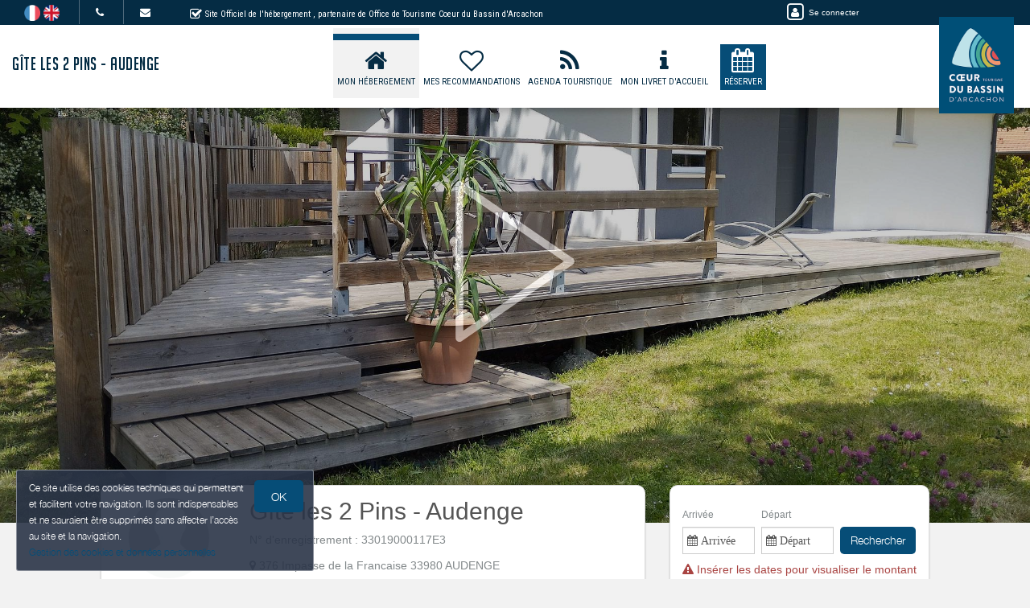

--- FILE ---
content_type: text/html; charset=utf-8
request_url: https://www.gite-les2pins-audenge.fr/bnb/bnb-1-1
body_size: 23590
content:

      <!DOCTYPE html>
    <html lang="fr-FR" data-oe-company-name="Isabelle et Alain BAICRY" data-bnbdashboard="bnbdashboardwebsite">
        <head>
            <meta charset="utf-8"/>
            
            
            

            <meta name="viewport" content="initial-scale=1"/>
            <meta name="description"/>
            <meta name="keywords"/>
            <meta name="generator" content="WeeBnB"/>
    <title>Gîte les 2 Pins - Audenge</title>

            

      

        

        
            
            
        
            
            
        
            
        
        
        
            
        
        
            
            
        
        
            
            
        
        
            
        
        
            
        
        
            
            
        <meta itemprop="name" content="Gîte les 2 Pins - Audenge"/>
        <meta itemprop="description"/>
        <meta itemprop="image" content="/website/image/bnb.image/37_d75ad9d/image_big"/>

        <meta name="twitter:card" content="summary"/>
        <meta name="twitter:title" content="Gîte les 2 Pins - Audenge"/>
        <meta name="twitter:description"/>
        <meta name="twitter:domain" content="https://www.gite-les2pins-audenge.fr"/>
        <meta name="twitter:site"/>
        <meta name="twitter:creator"/>
        <meta name="twitter:image" content="/website/image/bnb.image/37_d75ad9d/image_big"/>

        <meta property="og:site_name" content="Gîte les 2 Pins - Audenge"/>
        <meta property="og:type" content="article"/>
        <meta property="og:title" content="Gîte les 2 Pins - Audenge"/>
        <meta property="og:description"/>
        <meta property="og:url" content="https://www.gite-les2pins-audenge.fr/bnb/bnb-1-1"/>
        <meta property="og:image" content="/website/image/bnb.image/37_d75ad9d/image_big"/>
        
        <link rel="canonical" content="https://www.gite-les2pins-audenge.fr/bnb/bnb-1-1"/>
        

    
      
            
                
                    <link rel="alternate" hreflang="fr" href="http://www.gite-les2pins-audenge.fr/bnb/bnb-1-1"/><link rel="shortcut icon" href="/bnb_website/static/src/img/weebnb-favicon-blue.ico" type="image/x-icon"/>
    
                
                    <link rel="alternate" hreflang="en" href="http://www.gite-les2pins-audenge.fr/en_GB/bnb/bnb-1-1"/><link rel="shortcut icon" href="/bnb_website/static/src/img/weebnb-favicon-blue.ico" type="image/x-icon"/>
    
                
            

            
            <link href="/web/css/web.assets_common/ccf6cf3" rel="stylesheet"/>
            <link href="https://fonts.googleapis.com/css?family=Roboto+Condensed:300,400" rel="stylesheet">

      
            
            <link href="/web/css/website.assets_frontend/1db18c6" rel="stylesheet"/>
            <link rel="stylesheet" href="https://unpkg.com/maplibre-gl@4.3.0/dist/maplibre-gl.css">
          
            <script type="text/javascript" src="https://unpkg.com/maplibre-gl@4.3.0/dist/maplibre-gl.js"></script>

        

            
        <noscript id="o_animate-no-js_fallback">
        <style type="text/css">

          .o_animate{
            /* If no js - force elements rendering */
            visibility:visible;

            /* If browser support css animations support - reset animation */
            -webkit-animation-name: none-dummy;
                    animation-name: none-dummy;
          }

        </style>
      </noscript>
    </head>
        <body class="website-bnbpage">
            <div id="wrapwrap" class="container-weesidenav">
                
    <div id="website_cookie_notice" class="cc-cookies">
          <p>
              <span>Ce site utilise des cookies techniques qui permettent et facilitent votre navigation. Ils sont indispensables et ne sauraient être supprimés sans affecter l’accès au site et la navigation. </span><br/><a href="/privacy">Gestion des cookies et données personnelles</a>
            <a class="btn bg-action js_btnAcceptCookies"><span>OK</span></a>
          </p>
    </div>

    <header class="top_menu_affix header_solid navbar_classic" id="graph_header">
                    <div class="navbar navbar-default navbar-static-top">
                        <div class="container">
                            
    <div class="extra-top-navbar">
      <div class="row">
        <div class="col-md-9 col-sm-10 col-xs-12 extra-top-navbar-menu extra-top-navbar-menu-notice-block">
          <ul class="list-inline list-unstyled pull-left">
            
  
  
    <li class="navbar-menu-item navbar-menu-item-flags">
      
        <a href="/bnb/bnb-1-1" data-lang="fr_FR" class="js_change_lang">
          <img class="navbar-menu-item-flag" src="/bnb_website/static/src/img/flags/fr_FR.png"/>
        </a>
      
        <a href="/en_GB/bnb/bnb-1-1" data-lang="en_GB" class="js_change_lang">
          <img class="navbar-menu-item-flag" src="/bnb_website/static/src/img/flags/en_GB.png"/>
        </a>
      
    </li>
  

            
  <li class="navbar-menu-item navbar-menu-item-phone hidden-xs hidden-sm left-border dropdown">
    <a href="#" class="dropdown-toggle" id="dropdownMenuPhone" data-toggle="dropdown">
      <i class="fa fa-phone"></i>
      </a>
    <ul class="dropdown-menu" aria-labelledby="dropdownMenuPhone">
      
      
      <li class="extra-top-navbar-phone dropdown-menu-item-phone">
          <i class="fa fa-phone"></i> <span>+33 6 52 15 25 62</span>
      </li>
      
    </ul>
  </li>

            
  <li class="navbar-menu-item hidden-xs hidden-sm left-border"><a href="#" data-toggle="modal" data-target="#contactRequestModal" data-contentrequest="false" data-hidedates="true"><i class="fa fa-envelope" aria-hidden="true"></i></a></li>

            
 <li class="navbar-menu-item hidden-xs hidden-sm hidden-md left-border hidden-xs" style="display:none!important">
  <ul class="list-inline list-unstyled pull-left">
    
    
    
    
    
    
  </ul>
</li>

            
  <li class="navbar-menu-item" style="padding-right:0px; padding-left: 25px; line-height: 33px;">
    <span class="extra-top-navbar-menu-official-notice-icon">
      <i class="fa fa-check-square-o" aria-hidden="true"></i>
    </span>
    <span class="extra-top-navbar-menu-official-notice-text">
      
      
        <span>Site Officiel de l'hébergement</span>
        
      
      <span>, partenaire de </span><span>Office de Tourisme Coeur du Bassin d'Arcachon</span>
      
      
      
    </span>
  </li>

          </ul>
        </div>
        <div class="col-md-3 hidden-xs pull-left">
          <div class="extra-top-navbar-menu" groups="base.group_public">
						<a href="/web/login?redirect=/dashboard" style="color: white!important;">
							<span class="fa-stack">
								<i class="fa fa-square-o fa-stack-2x"></i>
								<i class="fa fa-user fa-stack-1x"></i>
							</span>
							<span class="hidden-xs" style="font-size: 10px;;">Se connecter</span>
						</a>
				  </div>
          
        </div>
        <div class="col-xs-12 extra-top-navbar-menu extra-top-navbar-menu-xs-notice-block">
          <p class="extra-top-navbar-menu-official-notice-text" style="padding: 5px;">
            
            
              <span>Site Officiel de l'hébergement</span>
              
            
            <span>, partenaire de </span><span>Office de Tourisme Coeur du Bassin d'Arcachon</span>
            
            
            
          </p>
        </div>
      </div>
    </div>

	<div class="navbar-header">
                                <button type="button" class="navbar-toggle" data-toggle="collapse" data-target=".navbar-top-collapse">
                                    <span class="sr-only">Basculer la navigation</span>
                                    <span class="icon-bar"></span>
                                    <span class="icon-bar"></span>
                                    <span class="icon-bar"></span>
                                </button>
                                
          <div class="navbar-brand-block">
            <a class="navbar-brand" href="/"><span>Gîte les 2 Pins - Audenge</span></a>
          </div>
        
        
        
        </div>
                            
		<div class="account-navbar-header custom-account-navbar-header hidden-md hidden-xs hidden-sm">


			<div id="custom-account" class="text-center hidden-xs hidden-sm css_editable_mode_hidden custom-account-navbar-header-inner">
					<div class="h5" groups="base.group_public" style="display:none">
						<a href="/web/login?redirect=/dashboard">
							<span class="fa-stack fa-lg">
								<i class="fa fa-square-o fa-stack-2x"></i>
								<i class="fa fa-user fa-stack-1x"></i>
							</span><br/>
							<span class="hidden-xs"><small>Se connecter</small></span>
						</a>
					</div>
          
					</div>
				
					<a href="http://www.tourisme-coeurdubassin.com" target="_blank">
						<div id="custom-logo" class="css_editable_mode_hidden">
							<img border="0" src="/website/image/bnb.image/10_0faed5b/image_thumb" alt="Office de Tourisme Coeur du Bassin d'Arcachon"/>
            </div>
					</a>
				


			</div>

	<div class="collapse navbar-collapse navbar-top-collapse">
                                
    
    <ul class="nav navbar-nav navbar-right css_editable_mode_hidden" id="top_menu">
      <li class="custom_top_menu_li" id="top_li_website_bnb">
        <a class="custom_top_menu_a" href="/bnb/bnb-1-1">
          <i class="fa fa-home custom_top_menu_icon custom_top_menu_icon_color" aria-hidden="true"></i><br/>
          <span class="custom_top_menu_text">Mon Hébergement</span>
        </a>
      </li>
      
      
      
      
      
      
      
      
      
      
      <li class="custom_top_menu_li" id="top_li_website_tourism">
        <a class="custom_top_menu_a" href="/tourism">
          <i class="fa fa-heart-o custom_top_menu_icon custom_top_menu_icon_color" aria-hidden="true"></i><br/>
          <span class="custom_top_menu_text">Mes Recommandations</span>
        </a>
      </li>
      <li class="custom_top_menu_li" id="top_li_website_tourismevent">
        <a class="custom_top_menu_a" href="/tourismevent">
          <i class="fa fa-rss custom_top_menu_icon custom_top_menu_icon_color" aria-hidden="true"></i><br/>
          <span class="custom_top_menu_text">Agenda Touristique</span>
        </a>
      </li>
      
      
        <li class="custom_top_menu_li" id="top_li_website_concierge">
          <a class="custom_top_menu_a" href="https://bienvenue.guide/guest/321284" target="_blank">
            <i class="fa fa-info custom_top_menu_icon custom_top_menu_icon_color" aria-hidden="true"></i><br/>
            <span class="custom_top_menu_text">Mon Livret d'Accueil</span>
          </a>
        </li>
      
      <li class="custom_top_menu_li bg-action" id="top_li_calendar">
        <a class="custom_top_menu_a" href="/bnb/bnb-1-1#bnbunit1">
          <i class="fa fa-calendar custom_top_menu_icon" aria-hidden="true"></i><br/>
          <span class="custom_top_menu_text">Réserver</span>
        </a>
      </li>
      
      </ul>


    
	</div>
                        </div>
                    </div>
                </header>
                <main>
                    
			
			
			
			<div id="wrap" class="oe_structure oe_empty">
				
				
				
				
				
				
				

				

				

				
					
						
						
							
						
					
					
	
		
			
			
		
	


					
						
	
		
	
		
		
		<section class="top-header-image parallax s_parallax move_to_top oe_custom_bg oe_img_bg animate_clickforplay_image lightgallery-pic" data-scroll-background-offset="0" data-scroll-background-ratio="0.3" data-sub-html="
			&lt;h4&gt;vue globale de la maison&lt;/h4&gt;
			&lt;p&gt;&lt;/p&gt;
		" data-src="/website/image/bnb.image/37_d75ad9d/image_large" data-responsive="/website/image/bnb.image/37_d75ad9d/image_large 2048, /website/image/bnb.image/37_d75ad9d/image_big 1024, /website/image/bnb.image/37_d75ad9d/image_thumb 250" data-exthumbimage="/website/image/bnb.image/37_d75ad9d/image_thumb" style="padding-top: 40px; min-height: 400px; height: 650px; overflow: hidden; background-image: url(/website/image/bnb.image/37_d75ad9d/image_large); background-attachment: scroll; background-position: center !important;">
			</section>
	

		<div class="container bnbpage-container">
			<div class="row">
				
				<div class="col-md-8">
					<div class="row">
						
	
		<div class="col-md-12">
			<div class="panel panel-default">
				<div class="panel-body">
					<div class="row">
						<div class="col-md-3 text-center">
							
	
		<div class="row">
			<div class="col-md-12">
				
				<div class="bg-round-photo-100px" data-src="/website/image/bnb.image/1_0faed5b/image_large" data-responsive="/website/image/bnb.image/1_0faed5b/image_large 2048, /website/image/bnb.image/1_0faed5b/image_big 1024, /website/image/bnb.image/1_0faed5b/image_thumb 250" data-exthumbimage="/website/image/bnb.image/1_0faed5b/image_thumb" style="background-image: url(/website/image/bnb.image/1_0faed5b/image_thumb)">
				</div>
			</div>
			<div class="col-md-12">
				<h5 class="text-muted mb0"><span>Isabelle et Alain BAICRY</span></h5>
				
			</div>
			<div class="col-md-12 mt8">
				<h4 class="mb0 mt0">
					
					
						<a href="#" data-toggle="modal" data-target="#quotationRequestModal" data-contentrequest="1" data-hidedates="true" class="btn btn-primary" role="button" data-backdrop="static" data-keyboard="false">
							<span class="text-default"><i class="fa fa-envelope-o fa-lg" aria-hidden="true"></i> <i class="fa fa-phone fa-lg" aria-hidden="true"></i> Contacter</span>
						</a>
					
				</h4>
			</div>
			
			<div class="visible-xs-block visible-sm-block col-md-12 mb32 mt32"></div>
		</div>
	
 
						</div>
						<div class="col-md-9">
							<div class="row">
								
	
		<div class="col-md-12">
			<h1 class="mt0 mb0" style="font-size: 30px;">
				
				
					<span>Gîte les 2 Pins - Audenge</span>
				
				
			</h1>
		</div>
		
		
			<div class="col-md-12 mt8">
				<h5 class="text-muted mb0">N° d'enregistrement : <span>33019000117E3</span></h5>
			</div>
		
		<div class="col-md-12 mt8">
			<div class="row">
				
				
					<div class="col-md-12">
						
					</div>
				
			</div>
		</div>
		
		
			<div class="col-md-12">
				<div class="row">
					
	
		<div class="col-md-12 css_editable_mode_hidden">
			<div class="row">
				
				<div class="col-md-12">
					
						
					
					
				</div>
				
			</div>
		</div>
	

				</div>
			</div>
		
		<div class="col-md-12 bnb-thumb-address">
			<h5 class="text-muted mt0"><i class="fa fa-map-marker"></i> <span>376 Impasse de la Francaise 33980 AUDENGE</span></h5>
			
		</div>
		<div class="col-md-12">
			<div class="row">
				
					
	
		<div class="col-md-12 text-center block_bnbunit_figures_smart">
			<div class="row">

				
				
				<div class="col-xs-3" data-toggle="tooltip" data-placement="bottom" title="Type de location">
					<i class="fa fa-home fa-2x fa-fw mt8"></i>
					<span class="css_editable_mode_hidden block_bnbunit_figures_smart_txt"><span>Maison</span></span>
				</div>

				<div class="col-xs-3">
					<i class="fa fa-users fa-2x fa-fw mt8"></i>
					
						
						
						
						<span class="css_editable_mode_hidden block_bnbunit_figures_smart_txt" data-toggle="tooltip" data-placement="bottom" title="Capacité Maximum Possible">
								<span class="block_bnbunit_figures_smart_txt_big"><strong><span>6</span></strong></span>
								
								<span> personnes <i class="fa fa-question-circle-o" aria-hidden="true"></i></span>
						</span>
					
					
				</div>

				<div class="col-xs-3">
					<span class="fa-stack fa-lg">
						<i class="fa fa-square-o fa-stack-2x"></i>
						<i class="fa fa-bed fa-stack-1x"></i>
					</span>
					
						
						
						
						
						<span class="css_editable_mode_hidden block_bnbunit_figures_smart_txt" data-toggle="tooltip" data-placement="bottom" title="Nombre de chambres">
							<span class="block_bnbunit_figures_smart_txt_big"><strong><span>3</span></strong></span>
							
							<span> chambres <i class="fa fa-question-circle-o" aria-hidden="true"></i></span>
						</span>
					
					
					
					
						<span class="css_editable_mode_hidden block_bnbunit_figures_smart_txt">
							
							
							<span data-toggle="tooltip" data-placement="bottom" title="Personne à Mobilité Réduite.">dont PMR <i class="fa fa-question-circle-o" aria-hidden="true"></i>:1</span>
						</span>
					
					
				</div>

				
				
				<div class="col-xs-3" data-toggle="tooltip" data-placement="bottom" title="Superficie">
					<i class="fa fa-expand fa-2x fa-fw mt8"></i>
					<span class="css_editable_mode_hidden block_bnbunit_figures_smart_txt">
						<span class="block_bnbunit_figures_smart_txt_big"><strong><span>80</span></strong></span>
						<span>&nbsp;m2</span>
					</span>
				</div>

			</div>
			
		</div>
	

				
			</div>
		</div>
		

							</div>
						</div>
					</div>
				</div>
			</div>
			
			<div class="visible-xs-block">
				
	
		
		
	

			</div>
			
			<div class="panel panel-default visible-xs-block">
				<div class="panel-body">
					<div class="row">
						<div class="col-md-12" style="min-height: 274px">
							<div class="row">
								
	
		
		
			
				
	
		



			

			
			

	<div class="col-md-12" id="block_booking_bis" style="margin-top: -150px; padding-top: 150px;"></div>
	<div class="col-md-11 col-xs-12 mt0 mb0 text-muted js_bookingDatePicker css_editable_mode_hidden">
		<form action="#block_booking_bis" method="get">
			<div class="row">
				<div class="form-inline">
					<div class="form-group mb8 mt8 col-xs-6 col-sm-4 col-md-4 checkin-selector" id="datetimepicker_bnbpage_booking_bis_checkin_bnbunit1">
						<label for="datetimepicker_bnbpage_booking_bis_checkin_bnbunit1"><span class="h6">Arrivée</span></label>
						<div class="input-group date bg-white">
							
							<input placeholder=" Arrivée" type="text" readonly="true" class="form-control" name="checkin" data-date-format="DD/MM/YYYY" style="width: 100%; min-width:90px; padding: 5px; cursor:pointer; background-color: #FFFFFF"/>
						</div>
					</div>
					<div class="form-group mb8 mt8 col-xs-6 col-sm-4 col-md-4 checkout-selector" id="datetimepicker_bnbpage_booking_bis_checkout_bnbunit1">
						<label for="datetimepicker_bnbpage_booking_bis_checkout_bnbunit1"><span class="h6">Départ</span></label>
						<div class="input-group date bg-white">
							
							<input placeholder=" Départ" type="text" readonly="true" class="form-control" name="checkout" data-date-format="DD/MM/YYYY" style="width: 100%; min-width:90px; padding: 5px; cursor:pointer; background-color: #FFFFFF"/>
						</div>
					</div>
					<div class="col-md-3 col-xs-3">
						<label class="hidden-xs">&nbsp;</label>
						<div class="input-group date bg-white mb8 mt8">
							
							
								<a class="js_bookingDatePicker_submit btn btn-primary bg-action">Rechercher</a>
							
						</div>
					</div>
					<div class="visible-xs-block col-xs-12 mt32"></div>
				</div>
			</div>
		</form>
	</div>



			
				<div class="col-md-12">
					<h5 class="mt0 mb0"><span class="text-danger"><i class="fa fa-exclamation-triangle"></i> Insérer les dates pour visualiser le montant</span></h5>
				</div>
			

			
				<div class="col-md-12">
					<h5>Pas de dates précises :</h5>
				</div>
				<div class="col-md-12">
					<h4 class="mb8 mt0">
						
						<a onclick="onClickHref('/prices/book#bnbunit1#bookingDatesModal')" class="btn btn-primary" role="button" style="width:100%">
							<span>Voir les disponibilités et tarifs</span>
						</a>
					</h4>
				</div>
				<div class="col-md-12">
					<h4 class="mb0 mt0">
						<a href="#" data-toggle="modal" data-target="#quotationRequestModal" data-contentrequest="1" data-hidedates="false" class="btn btn-primary" role="button" style="width:100%" data-backdrop="static" data-keyboard="false">
							<span class="text-default"><i class="fa fa-envelope-o fa-lg" aria-hidden="true"></i> <i class="fa fa-phone fa-lg" aria-hidden="true"></i> Devis & Contacter</span>
						</a>
					</h4>
				</div>
			

			

		

		

		

	
 
			
			
		
	

							</div>
						</div>
					</div>
				</div>
			</div>
			
			
			<div class="panel panel-default ">
				<div class="panel-body">
					<div class="row">
						
	
		
			<div class="col-md-12 mt16" style="min-height: 50px;">
				<div class="row">
					<div class="col-md-12 text-muted readmoreBnbDescription">
						<div><p class="MsoNormal"><span style="font-size:14.0pt;line-height:107%"><b>BASSIN d’ARCACHON-Audenge. Le Gîte « LES 2PINS »</b></span></p><p></p><p><br></p><p class="MsoNormal"><span style="font-size:14.0pt;line-height:107%"><b>Pour des vacances réussies !!! Une MAISON moderne et bien équipée, la NATURE autour et une GRANDE PISCINE de 50m2. </b></span></p><p></p><p class="MsoNormal"><b style="font-size: 14pt;">Dans une ambiance à la fois maritime et forestière, le GITE LES 2PINS, au sein du Parc Naturel Régional des Landes de Gascogne</b><span style="font-size: 14pt;"> vous accueille
dans une <b>MAISON de 2020, d'une superficie de 80m2, classée</b></span><b style="font-size: 14pt;"> 3***</b><span style="font-size: 14pt;"> ( <b>plus 10 critères  4*, et éco-responsable) </b>conçue pour un <b>accès total</b></span><b style="font-size: 14pt;"> PMR, extérieur comme intérieur, 2 chambres sur 3 peuvent accueillir fauteuil et équipements paramédicaux, selon les besoins.     </b></p><p class="MsoNormal"><b style="font-size: 14pt;"><br></b></p><p class="MsoNormal"><span style="font-size:14.0pt;line-height:107%">Le terrain privatif de <b>700m2, est clos</b>, et dispose de <b>deux places de parking intérieures</b> (en cas de 3ème véhicule, un parking extérieur se trouve en face du gîte, à moins de 10m). Vous trouverez, entourant la maison deux <b>terrasses en bois, d'un total de 50m2</b>. La terrasse principale dispose d'une table + 6 fauteuils alu, un grand parasol déporté, un <b>barbecue WEBER</b> (charbon de bois) se trouve à proximité. </span></p><p class="MsoNormal"><span style="font-size:14.0pt;line-height:107%">Nous vous proposons de partager notre <b>piscine de 10mX5, le bassin et ses abords sécurisés vous seront ENTIEREMENT PRIVATISES DURANT VOS BAIGNADES</b> (de même pour nous). Le bassin est accessible par un escalier amovible à rampes, afin de faciliter l'accès aux personnes à mobilité LEGEREMENT réduite. La profondeur est de 0,80m mini et de 2m au maximum. Vous y trouverez également un grand parasol et des bains de soleil.  </span></p><p><span style="font-size: 14pt;"><b>UNE PISTE CYCLABLE qui longe</b> le gîte, nous relie au Carrefour-Market tout proche (station service et bornes électriques de rechargements) puis au centre-ville et au port de notre jolie commune</span><span style="font-size: 14pt;">. </span></p><p><span style="font-size: 14pt;"><b>Unique par son patrimoine maritime, sa faune sauvage</b> (cygnes,
aigrettes, hérons, foulques, spatules et tant d'autres, ses réservoirs à poissons,<b> le PORT et le domaine de CERTES à AUDENGE, c'est 544 hectares de nature préservée.</b> Et bien sur, notre fierté locale, un</span><b style="font-size: 14pt;"> BASSIN DE BAIGNADE EN EAU DE MER renouvelée avec les marées, surveillé l'été, gratuit, et unique en Europe. D'une longueur de 170m</b><span style="font-size: 14pt;"> composé de 3 bassins pour petits et grands, le bassin à faible profondeur 0,70m, est doté d'une rampe d'accès PMR et d'un escalier avec rampe à l'autre extrémité du grand bain d'1,70m, en complément des échelles. Un fauteuil TIRALO (PMR) permettra aux maitres nageurs de vous accompagner dans l'eau en toute sécurité.</span></p><p class="MsoNormal"><span style="font-size:14.0pt;line-height:107%"><b>D'autres aménagements ludiques et sportifs</b> sont également proposés en accès libre : <b>agrès sportifs</b> pour tous âges. Un <b>City-parc</b>, foot et basket. <b>Tennis de table</b>, et un <b>skate-park</b>. <b>Les 13 km de sentiers du littoral, le long des digues et des écluses, vous mèneront au domaine de CERTES, à son château</b>, et si vous poursuivez, au domaine maritime de <b>LANTON, </b>la commune voisine.</span></p><p class="MsoNormal"><span style="font-size:14.0pt;line-height:107%"><b>Du Nord au Sud Bassin, de CAP FERRET à ARCACHON, des plages océanes à la dune du Pyla, 80 kms de pistes cyclables vous attendent. </b></span></p><p><br></p><p><br></p><p><span style="font-size: 18px;">Concernant l'équipement du gîte,</span></p><p><span style="font-size: 18px;"><br></span></p><p class="MsoNormal"><span style="font-size:14.0pt;line-height:107%"><b>INTERIEUR :</b></span></p><p></p><p class="MsoNormal"><span style="font-size:14.0pt;line-height:107%"> <u>ENTREE </u>: 2 tapis / 1 miroir mural/ 1 porte-clé mural/ 1 cadre règlement intérieur.</span></p><p class="MsoNormal"><span style="font-size:14.0pt;line-height:107%">1 placard, avec : 1 aspirateur sans sac/ table et fer à repasser/ 1 panière à linge/ 1 séchoir tour/ Set de jeux de plage enfant/ matériel et produit de nettoyage sol.  </span></p><p><br><span style="font-size: 14pt;"><u>CUISINE</u> ouverte équipée, 1 lave-linge, 1 lave-vaisselle, hotte, 1 plaque de cuisson
vitrocéramique, 1 grand réfrigérateur-congélateur, 1 micro-onde, 1 four électrique,1 cafetière SENSEO + 1 cafetière 12 tasses, 1grille-pain, 1bouilloire, 1table ronde laquée +6
chaises, électro-ménager + vaisselle. Linge fourni.</span><br></p><p><br><span style="font-size: 14pt;"><u>SALON</u> : 1 porte-manteau. 2 canapés cuir noir,1 table basse,1 tapis, 1 meuble + TV, 1 lecteur DVD+ films, jeux de société, 1 pouf de rangement ( 2 plaids en polaire), 1 lampe artisanale sur pied en bois flotté.</span><br></p><p><span style="font-size: 18px;">Décorations murales.</span></p><p><span style="font-size: 18px;"><br></span></p><p><span style="font-size: 18px;"><u>COULOIR</u> : Décorations murales artisanales.</span></p><p><span style="font-size: 18px;"> </span></p><p class="MsoNormal"><span style="font-size:14.0pt;line-height:107%"><u>SALLE DE BAIN</u> normes PMR : douche ouverte à l’italienne avec barre d'appui / WC réhaussé avec barre d'appui. Petit meuble sous lavabo, amovible. Porte-serviettes sur pieds et radiateur sèche serviettes. Desserte à 3 bacs sur roulettes. Sèche-cheveux. Linge fourni.</span></p><p><br><span style="font-size: 14pt;"><u>CHAMBRE</u> 1 : 12,5m2 (PMR) avec grand dressing, 1 lit en 160X200 (matelas à mémoire de forme), 2chevets intégrés, 2 lampes artisanales en bois flotté, 2 chaises. Décorations murales. 2 multiprises à 3 connexions. Linge fourni. </span><br></p><p><br><span style="font-size: 14pt;"><u>CHAMBRE</u> 2: 10 m2 (PMR) avec grand dressing, lit en 160X200 (mat. à m. de forme),2 tables de chevets, 2 lampes, 2 valets de chambre. 2 colonnes de rangement à 4 tiroirs. Décorations murales. 2 multiprises, Linge fourni.</span><br></p><p><br><span style="font-size: 14pt;"><u>CHAMBRE</u> 3:  9,5 m2 avec dressing sur roulettes, 2 lits en 90X200, 1 multiprise à 3 connexions,1 chevet central, 1 lampe. 1 colonne de rangement à 4 tiroirs. Linge fourni.</span></p><p><span style="font-size: 14pt;">Décorations murales.</span></p><p><span style="font-size: 14pt;"><br></span></p><p class="MsoNormal"><span style="font-size:14.0pt;line-height:107%">L'ensemble du gîte est décoré avec des pièces uniques.</span></p><p><br><span style="font-size: 14pt;">TOUT LE LINGE DE MAISON est fourni <b>à l’exclusion des draps de plage/ piscine.</b></span></p><p></p><p></p><p class="MsoNormal"><span style="font-size:14.0pt;line-height:107%"></span></p><p> </p><p class="MsoNormal"><span style="font-size:14.0pt;line-height:107%"><b>EXTERIEUR :</b></span></p><p></p><p><span style="font-size: 14pt;">Rampe d'accès parking/porte d'entrée, terrasses bois avec rambardes.</span></p><p><span style="font-size: 14pt;">Barbecue WEBER (charbon de bois) pince+brosse.   </span><br></p><p><br><span style="font-size: 14pt;"><b>Prêt de
matériel puériculture sur demande</b> : lit parapluie (avec 1 alèse et 2 draps housse), 1 chaise haute, 1 rehausseur de chaise. Jeux d'extérieur pour petits ( 1 bascule, 1 petit tobogan à 2 marches )</span></p><p><br></p><p><b style="font-size: 14pt;">PISCINE sécurisée :</b><br></p><p><span style="font-size: 14pt;">De 1 à 6 bains de soleil / 1 grand parasol. jeux type "Frites".   </span></p><p><span style="font-size: 14pt;"><br></span></p><p><span style="font-size: 14pt;"><br></span></p><p class="MsoNormal"><b><span style="font-size: 14pt; line-height: 107%;"><u>CALENDRIER ET TARIFS</u>  : </span></b></p><p class="MsoNormal"><b><span style="font-size: 14pt; line-height: 107%;"> </span></b></p><p class="MsoNormal"><b><span style="font-size: 14pt; line-height: 107%;"><br></span></b></p><p class="MsoNormal"><b><span style="font-size: 14pt; line-height: 107%;">Le Gîte Les 2Pins est ouvert à l'année.</span></b></p><p class="MsoNormal"><br></p><p class="MsoNormal"><span style="font-size: 14pt;">Location à la semaine et à la nuitée (2 nuits minimum sauf JUILLET/AOUT).  Arrivée à partir de16h00, départ 10h00 max. Animaux (nous consulter). Maison <b>NON FUMEUR</b>.</span></p><p></p><p></p><p class="MsoNormal"><span style="font-size:14.0pt;line-height:107%"><b>De JANVIER à MARS et de OCT. à DECEMBRE </b>: </span><span style="font-size: 14pt;">700 euros la semaine, nuitées possibles.</span></p><p></p><p><span style="font-size: 14pt;"><b>AVRIL, MAI, JUIN, SEPTEMBRE</b> : </span><span style="font-size: 14pt;">800 euros la semaine, nuitées possibles.</span></p><p></p><p class="MsoNormal"><span style="font-size:14.0pt;line-height:107%"><b>JUILLET</b> : 1200 euros la semaine.</span></p><p></p><p class="MsoNormal"><span style="font-size:14.0pt;line-height:107%"><b>AOUT</b> : 1350 euros la semaine.</span></p><p class="MsoNormal"><br></p><p><span style="font-size: 14pt; line-height: 107%;"><b><br></b></span></p><p><span style="font-size: 14pt; line-height: 107%;"><b>Nuitées </b>:  <b>2 nuits minimum</b>, </span><b style="font-size: 14pt;">230 euros pour 2 personnes</b><span style="font-size: 14pt;"> <b>( avec</b> </span><b style="font-size: 14pt;">supplément de 10 euros par nuit et par personne à partir de 3 personnes jusqu'à 6)</b></p><p class="MsoNormal"><span style="font-size:14.0pt;line-height:107%"><br></span></p><p class="MsoNormal"><span style="font-size:14.0pt;line-height:107%"><b>Paiement :</b> pour la <b>réservation</b>, virement bancaire ou chèque ( 30% du montant total) <b>Le solde au maximum1 mois avant l'arrivée,</b> espèces possibles à la remise des clés. Pour les nuitées ne permettant pas le paiement par virement ou chèque (délai trop court) paiement à l'arrivée en espèces.  </span></p><p><span style="font-size: 18px;"><b>LE DEPOT DE GARANTIE (chèque, espèces ou virement ) est de 300 euros,</b> (la somme de 100 euros pourra être retenue pour frais de ménage supplémentaire, si la maison venait à être rendue dans un état de propreté non correct).</span></p><p></p><p class="MsoNormal"><br></p><p></p><p> </p><p>



































































</p><p class="MsoNormal"><span style="font-size:14.0pt;line-height:107%">Contact :Isabelle BAICRY 06 52 15 25 62 par mail : isabellebaicry@gmail.com </span></p><p></p><p></p></div>
					</div>
					
				</div>
			</div>
		
		
	

					</div>
				</div>
			</div>
			

			
	
		<div class="bnbpage_blockvideo col-md-12col-md-12">
			<div class="row">
				<div class="col-md-12 text-center">
					
					
				</div>
			</div>
		</div>
	


			
		</div>
	

						
	
		
	
			<div class="col-md-12 mt8 mb8">
				<div class="row">
					
					<div class="col-md-12">
						
							
							
						
						<ul class="blockgallery156_100 list-unstyled mt8" id="lightGallery-bnb1-unit1">
							
								
								<li class="bg_thumb animate_clickforzoom_image o_animable lightgallery-pic" data-sub-html="
									&lt;h4&gt;Vue clôture&lt;/h4&gt;
									&lt;p&gt;&lt;/p&gt;
								" data-src="/website/image/bnb.image/45_e88ec27/image_large" data-responsive="/website/image/bnb.image/45_e88ec27/image_thumb 250, /website/image/bnb.image/45_e88ec27/image_big 1024, /website/image/bnb.image/45_e88ec27/image_large 2048" data-exthumbimage="/website/image/bnb.image/45_e88ec27/image_thumb" style="background-image: url(/website/image/bnb.image/45_e88ec27/image_thumb)">
									<a href="#"></a>
								</li>
							
								
								<li class="bg_thumb animate_clickforzoom_image o_animable lightgallery-pic" data-sub-html="
									&lt;h4&gt;Salon&lt;/h4&gt;
									&lt;p&gt;&lt;/p&gt;
								" data-src="/website/image/bnb.image/58_e88ec27/image_large" data-responsive="/website/image/bnb.image/58_e88ec27/image_thumb 250, /website/image/bnb.image/58_e88ec27/image_big 1024, /website/image/bnb.image/58_e88ec27/image_large 2048" data-exthumbimage="/website/image/bnb.image/58_e88ec27/image_thumb" style="background-image: url(/website/image/bnb.image/58_e88ec27/image_thumb)">
									<a href="#"></a>
								</li>
							
								
								<li class="bg_thumb animate_clickforzoom_image o_animable lightgallery-pic" data-sub-html="
									&lt;h4&gt;false&lt;/h4&gt;
									&lt;p&gt;false&lt;/p&gt;
								" data-src="/website/image/bnb.image/61_e88ec27/image_large" data-responsive="/website/image/bnb.image/61_e88ec27/image_thumb 250, /website/image/bnb.image/61_e88ec27/image_big 1024, /website/image/bnb.image/61_e88ec27/image_large 2048" data-exthumbimage="/website/image/bnb.image/61_e88ec27/image_thumb" style="background-image: url(/website/image/bnb.image/61_e88ec27/image_thumb)">
									<a href="#"></a>
								</li>
							
								
								<li class="bg_thumb animate_clickforzoom_image o_animable lightgallery-pic" data-sub-html="
									&lt;h4&gt;Cuisine salon&lt;/h4&gt;
									&lt;p&gt;&lt;/p&gt;
								" data-src="/website/image/bnb.image/60_e88ec27/image_large" data-responsive="/website/image/bnb.image/60_e88ec27/image_thumb 250, /website/image/bnb.image/60_e88ec27/image_big 1024, /website/image/bnb.image/60_e88ec27/image_large 2048" data-exthumbimage="/website/image/bnb.image/60_e88ec27/image_thumb" style="background-image: url(/website/image/bnb.image/60_e88ec27/image_thumb)">
									<a href="#"></a>
								</li>
							
								
								<li class="bg_thumb animate_clickforzoom_image o_animable lightgallery-pic" data-sub-html="
									&lt;h4&gt;Cuisine&lt;/h4&gt;
									&lt;p&gt;&lt;/p&gt;
								" data-src="/website/image/bnb.image/59_e88ec27/image_large" data-responsive="/website/image/bnb.image/59_e88ec27/image_thumb 250, /website/image/bnb.image/59_e88ec27/image_big 1024, /website/image/bnb.image/59_e88ec27/image_large 2048" data-exthumbimage="/website/image/bnb.image/59_e88ec27/image_thumb" style="background-image: url(/website/image/bnb.image/59_e88ec27/image_thumb)">
									<a href="#"></a>
								</li>
							
								
								<li class="bg_thumb animate_clickforzoom_image o_animable lightgallery-pic" data-sub-html="
									&lt;h4&gt;Chambre 3&lt;/h4&gt;
									&lt;p&gt;&lt;/p&gt;
								" data-src="/website/image/bnb.image/38_e88ec27/image_large" data-responsive="/website/image/bnb.image/38_e88ec27/image_thumb 250, /website/image/bnb.image/38_e88ec27/image_big 1024, /website/image/bnb.image/38_e88ec27/image_large 2048" data-exthumbimage="/website/image/bnb.image/38_e88ec27/image_thumb" style="background-image: url(/website/image/bnb.image/38_e88ec27/image_thumb)">
									<a href="#"></a>
								</li>
							
								
								<li class="bg_thumb animate_clickforzoom_image o_animable lightgallery-pic" data-sub-html="
									&lt;h4&gt;Parc paysager&lt;/h4&gt;
									&lt;p&gt;&lt;/p&gt;
								" data-src="/website/image/bnb.image/40_e88ec27/image_large" data-responsive="/website/image/bnb.image/40_e88ec27/image_thumb 250, /website/image/bnb.image/40_e88ec27/image_big 1024, /website/image/bnb.image/40_e88ec27/image_large 2048" data-exthumbimage="/website/image/bnb.image/40_e88ec27/image_thumb" style="background-image: url(/website/image/bnb.image/40_e88ec27/image_thumb)">
									<a href="#"></a>
								</li>
							
								
								<li class="bg_thumb animate_clickforzoom_image o_animable lightgallery-pic" data-sub-html="
									&lt;h4&gt;piscine 10X5m&lt;/h4&gt;
									&lt;p&gt;&lt;/p&gt;
								" data-src="/website/image/bnb.image/54_e88ec27/image_large" data-responsive="/website/image/bnb.image/54_e88ec27/image_thumb 250, /website/image/bnb.image/54_e88ec27/image_big 1024, /website/image/bnb.image/54_e88ec27/image_large 2048" data-exthumbimage="/website/image/bnb.image/54_e88ec27/image_thumb" style="background-image: url(/website/image/bnb.image/54_e88ec27/image_thumb)">
									<a href="#"></a>
								</li>
							
								
								<li class="bg_thumb animate_clickforzoom_image o_animable lightgallery-pic" data-sub-html="
									&lt;h4&gt;Piscine 10 m x 5 m&lt;/h4&gt;
									&lt;p&gt;&lt;/p&gt;
								" data-src="/website/image/bnb.image/39_e88ec27/image_large" data-responsive="/website/image/bnb.image/39_e88ec27/image_thumb 250, /website/image/bnb.image/39_e88ec27/image_big 1024, /website/image/bnb.image/39_e88ec27/image_large 2048" data-exthumbimage="/website/image/bnb.image/39_e88ec27/image_thumb" style="background-image: url(/website/image/bnb.image/39_e88ec27/image_thumb)">
									<a href="#"></a>
								</li>
							
								
								<li class="bg_thumb animate_clickforzoom_image o_animable lightgallery-pic" data-sub-html="
									&lt;h4&gt;plage Suzette à Lanton&lt;/h4&gt;
									&lt;p&gt;&lt;/p&gt;
								" data-src="/website/image/bnb.image/50_e88ec27/image_large" data-responsive="/website/image/bnb.image/50_e88ec27/image_thumb 250, /website/image/bnb.image/50_e88ec27/image_big 1024, /website/image/bnb.image/50_e88ec27/image_large 2048" data-exthumbimage="/website/image/bnb.image/50_e88ec27/image_thumb" style="background-image: url(/website/image/bnb.image/50_e88ec27/image_thumb)">
									<a href="#"></a>
								</li>
							
								
								<li class="bg_thumb animate_clickforzoom_image o_animable lightgallery-pic" data-sub-html="
									&lt;h4&gt;bassin de baignade port d'Audenge&lt;/h4&gt;
									&lt;p&gt;&lt;/p&gt;
								" data-src="/website/image/bnb.image/42_e88ec27/image_large" data-responsive="/website/image/bnb.image/42_e88ec27/image_thumb 250, /website/image/bnb.image/42_e88ec27/image_big 1024, /website/image/bnb.image/42_e88ec27/image_large 2048" data-exthumbimage="/website/image/bnb.image/42_e88ec27/image_thumb" style="background-image: url(/website/image/bnb.image/42_e88ec27/image_thumb)">
									<a href="#"></a>
								</li>
							
								
								<li class="bg_thumb animate_clickforzoom_image o_animable lightgallery-pic" data-sub-html="
									&lt;h4&gt;réservoirs à poissons port d'Audenge&lt;/h4&gt;
									&lt;p&gt;&lt;/p&gt;
								" data-src="/website/image/bnb.image/51_e88ec27/image_large" data-responsive="/website/image/bnb.image/51_e88ec27/image_thumb 250, /website/image/bnb.image/51_e88ec27/image_big 1024, /website/image/bnb.image/51_e88ec27/image_large 2048" data-exthumbimage="/website/image/bnb.image/51_e88ec27/image_thumb" style="background-image: url(/website/image/bnb.image/51_e88ec27/image_thumb)">
									<a href="#"></a>
								</li>
							
								
								<li class="bg_thumb animate_clickforzoom_image o_animable lightgallery-pic" data-sub-html="
									&lt;h4&gt;pinasse&lt;/h4&gt;
									&lt;p&gt;&lt;/p&gt;
								" data-src="/website/image/bnb.image/46_e88ec27/image_large" data-responsive="/website/image/bnb.image/46_e88ec27/image_thumb 250, /website/image/bnb.image/46_e88ec27/image_big 1024, /website/image/bnb.image/46_e88ec27/image_large 2048" data-exthumbimage="/website/image/bnb.image/46_e88ec27/image_thumb" style="background-image: url(/website/image/bnb.image/46_e88ec27/image_thumb)">
									<a href="#"></a>
								</li>
							
								
								<li class="bg_thumb animate_clickforzoom_image o_animable lightgallery-pic" data-sub-html="
									&lt;h4&gt;Plage de Taussat&lt;/h4&gt;
									&lt;p&gt;&lt;/p&gt;
								" data-src="/website/image/bnb.image/48_e88ec27/image_large" data-responsive="/website/image/bnb.image/48_e88ec27/image_thumb 250, /website/image/bnb.image/48_e88ec27/image_big 1024, /website/image/bnb.image/48_e88ec27/image_large 2048" data-exthumbimage="/website/image/bnb.image/48_e88ec27/image_thumb" style="background-image: url(/website/image/bnb.image/48_e88ec27/image_thumb)">
									<a href="#"></a>
								</li>
							
								
								<li class="bg_thumb animate_clickforzoom_image o_animable lightgallery-pic" data-sub-html="
									&lt;h4&gt;Lège Cap Ferret - plage du Grand Crohot&lt;/h4&gt;
									&lt;p&gt;&lt;/p&gt;
								" data-src="/website/image/bnb.image/56_e88ec27/image_large" data-responsive="/website/image/bnb.image/56_e88ec27/image_thumb 250, /website/image/bnb.image/56_e88ec27/image_big 1024, /website/image/bnb.image/56_e88ec27/image_large 2048" data-exthumbimage="/website/image/bnb.image/56_e88ec27/image_thumb" style="background-image: url(/website/image/bnb.image/56_e88ec27/image_thumb)">
									<a href="#"></a>
								</li>
							
								
								<li class="bg_thumb animate_clickforzoom_image o_animable lightgallery-pic" data-sub-html="
									&lt;h4&gt;port audenge&lt;/h4&gt;
									&lt;p&gt;&lt;/p&gt;
								" data-src="/website/image/bnb.image/43_e88ec27/image_large" data-responsive="/website/image/bnb.image/43_e88ec27/image_thumb 250, /website/image/bnb.image/43_e88ec27/image_big 1024, /website/image/bnb.image/43_e88ec27/image_large 2048" data-exthumbimage="/website/image/bnb.image/43_e88ec27/image_thumb" style="background-image: url(/website/image/bnb.image/43_e88ec27/image_thumb)">
									<a href="#"></a>
								</li>
							
								
								<li class="bg_thumb animate_clickforzoom_image o_animable lightgallery-pic" data-sub-html="
									&lt;h4&gt;port&lt;/h4&gt;
									&lt;p&gt;&lt;/p&gt;
								" data-src="/website/image/bnb.image/57_e88ec27/image_large" data-responsive="/website/image/bnb.image/57_e88ec27/image_thumb 250, /website/image/bnb.image/57_e88ec27/image_big 1024, /website/image/bnb.image/57_e88ec27/image_large 2048" data-exthumbimage="/website/image/bnb.image/57_e88ec27/image_thumb" style="background-image: url(/website/image/bnb.image/57_e88ec27/image_thumb)">
									<a href="#"></a>
								</li>
							
								
								<li class="bg_thumb animate_clickforzoom_image o_animable lightgallery-pic" data-sub-html="
									&lt;h4&gt;salon&lt;/h4&gt;
									&lt;p&gt;&lt;/p&gt;
								" data-src="/website/image/bnb.image/52_e88ec27/image_large" data-responsive="/website/image/bnb.image/52_e88ec27/image_thumb 250, /website/image/bnb.image/52_e88ec27/image_big 1024, /website/image/bnb.image/52_e88ec27/image_large 2048" data-exthumbimage="/website/image/bnb.image/52_e88ec27/image_thumb" style="background-image: url(/website/image/bnb.image/52_e88ec27/image_thumb)">
									<a href="#"></a>
								</li>
							
								
								<li class="bg_thumb animate_clickforzoom_image o_animable lightgallery-pic" data-sub-html="
									&lt;h4&gt;piste cyclable&lt;/h4&gt;
									&lt;p&gt;&lt;/p&gt;
								" data-src="/website/image/bnb.image/47_e88ec27/image_large" data-responsive="/website/image/bnb.image/47_e88ec27/image_thumb 250, /website/image/bnb.image/47_e88ec27/image_big 1024, /website/image/bnb.image/47_e88ec27/image_large 2048" data-exthumbimage="/website/image/bnb.image/47_e88ec27/image_thumb" style="background-image: url(/website/image/bnb.image/47_e88ec27/image_thumb)">
									<a href="#"></a>
								</li>
							
								
								<li class="bg_thumb animate_clickforzoom_image o_animable lightgallery-pic" data-sub-html="
									&lt;h4&gt;salle de bain(accès PMR)&lt;/h4&gt;
									&lt;p&gt;&lt;/p&gt;
								" data-src="/website/image/bnb.image/53_e88ec27/image_large" data-responsive="/website/image/bnb.image/53_e88ec27/image_thumb 250, /website/image/bnb.image/53_e88ec27/image_big 1024, /website/image/bnb.image/53_e88ec27/image_large 2048" data-exthumbimage="/website/image/bnb.image/53_e88ec27/image_thumb" style="background-image: url(/website/image/bnb.image/53_e88ec27/image_thumb)">
									<a href="#"></a>
								</li>
							
								
								<li class="bg_thumb animate_clickforzoom_image o_animable lightgallery-pic" data-sub-html="
									&lt;h4&gt;chambre 1&lt;/h4&gt;
									&lt;p&gt;&lt;/p&gt;
								" data-src="/website/image/bnb.image/44_e88ec27/image_large" data-responsive="/website/image/bnb.image/44_e88ec27/image_thumb 250, /website/image/bnb.image/44_e88ec27/image_big 1024, /website/image/bnb.image/44_e88ec27/image_large 2048" data-exthumbimage="/website/image/bnb.image/44_e88ec27/image_thumb" style="background-image: url(/website/image/bnb.image/44_e88ec27/image_thumb)">
									<a href="#"></a>
								</li>
							
								
								<li class="bg_thumb animate_clickforzoom_image o_animable lightgallery-pic" data-sub-html="
									&lt;h4&gt;Chambre 2 (PMR)&lt;/h4&gt;
									&lt;p&gt;&lt;/p&gt;
								" data-src="/website/image/bnb.image/41_e88ec27/image_large" data-responsive="/website/image/bnb.image/41_e88ec27/image_thumb 250, /website/image/bnb.image/41_e88ec27/image_big 1024, /website/image/bnb.image/41_e88ec27/image_large 2048" data-exthumbimage="/website/image/bnb.image/41_e88ec27/image_thumb" style="background-image: url(/website/image/bnb.image/41_e88ec27/image_thumb)">
									<a href="#"></a>
								</li>
							
								
								
							
								
								
							
						</ul>
					</div>
				</div>
			</div>
	
 
		
		
	
		
		
			
		
		
		<div class="bnbpage-bnbmap js_bnbmaplibre col-md-12 mt16 mb16">
			<div class="bnbmapmarker" data-lat="44.70198" data-lon="-0.96379" data-title="Gîte les 2 Pins - Audenge" data-address="376 Impasse de la Francaise 33980 AUDENGE"></div>
			<div id="bnbmaplibre" class="footerpage-bnbmap-content bnbmap-container" data-mapcontainer="bnbmaplibre" data-mapzoom="6" data-lat="44.70198" data-lon="-0.96379"></div>
		</div>
		<div class="bnbpage-bnbaddress col-md-12">
			<div class="bnbpage-bnbaddress-content">
				<a class="h4 text-primary" href="https://maps.google.com/maps?q=loc%3A44.70198%2C-0.96379&amp;z=10" target="_blank">Comment m'y rendre ? ></a>
			</div>
		</div>
	

		
			<div class="col-md-12 mt16 mb16">
				<div class="panel panel-default">
					<div class="panel-body">
						<div class="row">
							<div class="col-md-12 mb16">
								<h3>Pièces et équipements</h3>
								
							</div>
							<div class="col-md-12 mb16">
								<div class="row">
									
	
		<div class="col-md-12 div-even">
			<div class="row">
				<div class="col-md-3 col-xs-3 mt8 mb8 text-info h5" style="padding-right:0"><span>Chambres</span></div>
				<div class="col-md-9 col-xs-9 mt8 mb8">
					<div class="row">
						<div class="col-md-12 css_editable_mode_hidden">
							<div class="col-md-12">
								<div class="row">
									<div class="col-xs-6 col-sm-5">
										<span>Chambre(s):&nbsp;3</span>
									</div>
									<div class="col-xs-6 col-sm-7">
										
											
											
											<span data-toggle="tooltip" data-placement="bottom" title="Personne à Mobilité Réduite.">dont PMR <i class="fa fa-question-circle"></i>: 1</span>
										
										
									</div>
									
									
								</div>
							</div>
							<div class="col-md-12">
								<div class="row">
									<div class="col-xs-6 col-sm-5">
										<span>Lit(s): &nbsp;</span><span>4</span>
									</div>
									<div class="col-xs-6 col-sm-7">
										<span>dont lit(s) 1 pers.: 2</span><br/>
										<span>dont lit(s) 2 pers.: 2</span>
									</div>
									<div class="col-md-12">
										<span></span>
									</div>
								</div>
							</div>
						</div>
					</div>
				</div>
			</div>
		</div>
		<div class="col-md-12 div-odd">
			<div class="row">
				<div class="col-md-3 col-xs-3 mt8 mb8 text-info h5" style="padding-right:0"><span>Salle de bains</span><span> / </span><span>Salle d'eau</span></div>
				<div class="col-md-9 col-xs-9 mt8 mb8">
					<div class="row">
						<div class="col-xs-12 mt0 mb0">
							
	
		<div class="col-md-12">
			<ul class="list-inline list-inline-item-width">
				
					<li>Salle de bains avec douche</li>
				
					<li>Sèche cheveux</li>
				
					<li>Sèche serviettes</li>
				
			</ul>
		</div>
	

							</div>
						
						<div class="col-md-12 mb8">
							<div class="col-md-12">
								
							</div>
						</div>
						<div class="col-md-12 css_editable_mode_hidden">
							<div class="col-md-12 mb8"><span>Salle(s) d'eau (avec douche): &nbsp;</span><span>1</span></div>
						</div>
						<div class="col-md-12 mb8">
							<div class="col-md-12">
								
							</div>
						</div>
					</div>
				</div>
			</div>
		</div>
		<div class="col-md-12 div-odd">
			<div class="row">
				<div class="col-md-3 col-xs-3 mt8 mb8 text-info h5" style="padding-right:0"><span>WC</span></div>
				<div class="col-md-9 col-xs-9 mt8 mb8">
					<div class="row">
						<div class="col-md-12 css_editable_mode_hidden">
							<div class="col-md-12"><span>WC: &nbsp;</span><span>1</span></div>
						</div>
						<div class="col-md-12">
							
	
		<div class="col-md-12">
			<ul class="list-inline list-inline-item-width">
				
			</ul>
		</div>
	

						</div>
						<div class="col-md-12">
							<div class="col-md-12">
								
							</div>
						</div>
					</div>
				</div>
			</div>
		</div>
		<div class="col-md-12 div-even">
			<div class="row">
				<div class="col-md-3 col-xs-3 mt8 mb8 text-info h5" style="padding-right:0"><span>Cuisine</span></div>
				<div class="col-md-9 col-xs-9 mt8 mb8">
					<div class="row">
						<div class="col-md-12">
							
	
		<div class="col-md-12">
			<ul class="list-inline list-inline-item-width">
				
					<li>Cuisine américaine</li>
				
			</ul>
		</div>
	

						</div>
						<div class="col-md-12">
							
	
		<div class="col-md-12">
			<ul class="list-inline list-inline-item-width">
				
					<li>Combiné congélation</li>
				
					<li>Four</li>
				
					<li>Four à micro ondes</li>
				
					<li>Lave vaisselle</li>
				
					<li>Réfrigérateur</li>
				
			</ul>
		</div>
	

						</div>
						<div class="col-md-12">
							<div class="col-md-12">
								
							</div>
						</div>
					</div>
				</div>
			</div>
		</div>
		<div class="col-md-12 div-odd">
			<div class="row">
				<div class="col-md-3 col-xs-3 mt8 mb8 text-info h5" style="padding-right:0"><span>Autres pièces</span></div>
				<div class="col-md-9 col-xs-9 mt8 mb8">
					<div class="row">
						<div class="col-md-12">
							
	
		<div class="col-md-12">
			<ul class="list-inline list-inline-item-width">
				
					<li>Salon</li>
				
					<li>Terrasse</li>
				
			</ul>
		</div>
	

						</div>
					</div>
				</div>
			</div>
		</div>
		<div class="col-md-12 div-even">
			<div class="row">
				<div class="col-md-3 col-xs-3 mt8 mb8 text-info h5" style="padding-right:0"><span>Media</span></div>
				<div class="col-md-9 col-xs-9 mt8 mb8">
					<div class="row">
						<div class="col-md-12">
							
	
		<div class="col-md-12">
			<ul class="list-inline list-inline-item-width">
				
					<li>Câble / satellite</li>
				
					<li>Télévision</li>
				
					<li>Wifi</li>
				
			</ul>
		</div>
	

						</div>
					</div>
				</div>
			</div>
		</div>
		<div class="col-md-12 div-odd">
			<div class="row">
				<div class="col-md-3 col-xs-3 mt8 mb8 text-info h5" style="padding-right:0"><span>Autres équipements</span></div>
				<div class="col-md-9 col-xs-9 mt8 mb8">
					<div class="row">
						<div class="col-md-12">
							
	
		<div class="col-md-12">
			<ul class="list-inline list-inline-item-width">
				
					<li>Lave linge privatif</li>
				
					<li>Matériel de repassage</li>
				
			</ul>
		</div>
	

						</div>
						<div class="col-md-12">
							<div class="col-md-12">
								
							</div>
						</div>
					</div>
				</div>
			</div>
		</div>
		<div class="col-md-12 div-even">
			<div class="row">
				<div class="col-md-3 col-xs-3 mt8 mb8 text-info h5" style="padding-right:0"><span>Chauffage / AC</span></div>
				<div class="col-md-9 col-xs-9 mt8 mb8">
					<div class="row">
						<div class="col-md-12">
							
	
		<div class="col-md-12">
			<ul class="list-inline list-inline-item-width">
				
					<li>Chauffage</li>
				
			</ul>
		</div>
	

						</div>
						<div class="col-md-12">
							
	
		<div class="col-md-12">
			<ul class="list-inline list-inline-item-width">
				
			</ul>
		</div>
	

						</div>
					</div>
				</div>
			</div>
		</div>
		
		
		
		
		<div class="col-md-12 mt8 mb8 div-even css_editable_mode_display" style="display:none">
			<div class="row">
				<div class="col-md-3 col-xs-3 mt8 mb8 text-info h5" style="padding-right:0"><span>Bien être</span></div>
				<div class="col-md-9 col-xs-9 mt8 mb8">
					<div class="row">
						<div class="col-md-12">
							
	
		<div class="col-md-12">
			<ul class="list-inline list-inline-item-width">
				
			</ul>
		</div>
	

						</div>
					</div>
				</div>
			</div>
		</div>
		<div class="col-md-12 div-even">
			<div class="row">
				<div class="col-md-3 col-xs-3 mt8 mb8 text-info h5" style="padding-right:0"><span>Exterieur</span></div>
				<div class="col-md-9 col-xs-9 mt8 mb8">
					<div class="row">
						<div class="col-md-12">
							
	
		<div class="col-md-12">
			<ul class="list-inline list-inline-item-width">
				
					<li>Barbecue</li>
				
					<li>Jardin privé</li>
				
					<li>Salon de jardin</li>
				
					<li>Terrain clos</li>
				
			</ul>
		</div>
	

						</div>
					</div>
				</div>
			</div>
		</div>
		<div class="col-md-12 div-odd">
			<div class="row">
				<div class="col-md-3 col-xs-3 mt8 mb8 text-info h5" style="padding-right:0"><span>Divers</span></div>
				<div class="col-md-9 col-xs-9 mt8 mb8">
					<div class="row">
						<div class="col-md-12">
							
						</div>
					</div>
				</div>
			</div>
		</div>
	
 
								</div>
							</div>
						</div>
					</div>
				</div>
				
			</div>
		
	

						
							<div class="visible-xs-block col-md-12 mt48"></div>
							<div class="col-md-12" id="block_facilities"></div>
							<div class="col-md-12">
								<div class="panel panel-default">
									<div class="panel-body">
										<div class="row">
											<div class="col-md-12 mb16">
												<h3>Infos sur l'établissement</h3>
												
											</div>
											
	
		<div class="col-md-12 mt8 mb8 div-even">
			<div class="row">
				<div class="col-md-3 col-xs-3 h5 text-info text-right mt0"><span class="fa fa-home fa-2x"></span> Communs</div>
				<div class="col-md-9 col-xs-9 mt8">
					<div class="row">
						
	
		<div class="col-md-12">
			<ul class="list-inline list-inline-item-width">
				
					<li>A proximité propriétaire</li>
				
					<li>Entrée indépendante</li>
				
					<li>Habitation indépendante</li>
				
			</ul>
		</div>
	

						
					</div>
				</div>
			</div>
		</div>
		<div class="col-md-12 mt8 mb8 div-odd">
			<div class="row">
				<div class="col-md-3 col-xs-3 h5 text-info text-right mt0"><span class="fa fa-dribbble fa-2x"></span> Activités</div>
				<div class="col-md-9 col-xs-9 mt8">
					<div class="row">
						
	
		<div class="col-md-12">
			<ul class="list-inline list-inline-item-width">
				
			</ul>
		</div>
	

						
					</div>
				</div>
			</div>
		</div>
		
		
		
		
		<div class="col-md-12 mt8 mb8 div-even css_editable_mode_display" style="display:none">
			<div class="row">
				<div class="col-md-3 col-xs-3 h5 text-info text-right mt0"><span class="fa fa-cutlery fa-2x"></span> Restauration</div>
				<div class="col-md-9 col-xs-9 mt8">
					<div class="row">
						
	
		<div class="col-md-12">
			<ul class="list-inline list-inline-item-width">
				
			</ul>
		</div>
	

						
					</div>
				</div>
			</div>
		</div>
		
		
		
		
		<div class="col-md-12 mt8 mb8 div-even css_editable_mode_display" style="display:none">
			<div class="row">
				<div class="col-md-3 col-xs-3 h5 text-info text-right mt0"><span class="fa fa-shopping-basket fa-2x"></span> Drive des fermes de Puisaye</div>
				<div class="col-md-9 col-xs-9 mt8">
					<div class="row">
						<div class="col-md-12">
							<span>Commandez les produits issus de nos fermes locales avant votre arrivée ou pendant votre séjour.</span><br/>
							<ul>
								<li><a href="https://www.puisaye-tourisme.fr/maintenant-profitez/marches-producteurs-locaux/le-drive-des-fermes-de-puisaye/" target="_blank">Présentation du service <i class="fa fa-lg fa-external-link" aria-hidden="true"></i></a></li>
								<li><a href="https://drive-des-fermes-de-puisaye.fr/" target="_blank">Commander <i class="fa fa-lg fa-external-link" aria-hidden="true"></i></a></li>
							</ul>
						</div>
					</div>
				</div>
			</div>
		</div>
		<div class="col-md-12 mt8 mb8 div-odd">
			<div class="row">
				<div class="col-md-3 col-xs-3 h5 text-info text-right mt0"><span class="fa fa-rss fa-2x"></span> Réseaux</div>
				<div class="col-md-9 col-xs-9 mt8">
					<div class="row">
						
	
		<div class="col-md-12">
			<ul class="list-inline list-inline-item-width">
				
					<li>Accès Internet</li>
				
			</ul>
		</div>
	

						
					</div>
				</div>
			</div>
		</div>
		<div class="col-md-12 mt8 mb8 div-even">
			<div class="row">
				<div class="col-md-3 col-xs-3 h5 text-info text-right mt0">
					<span class="fa-stack fa-lg" aria-hidden="true">
          	<i class="fa fa-circle fa-stack-2x"></i>
          	<i class="fa fa-stack-1x fa-inverse"><strong><span style="font-size:25px; font-family:sans-serif;">P</span></strong></i>
        	</span> Stationnement</div>
				<div class="col-md-9 col-xs-9 mt8">
					<div class="row">
						
	
		<div class="col-md-12">
			<ul class="list-inline list-inline-item-width">
				
					<li>Parking privé</li>
				
			</ul>
		</div>
	

						
					</div>
				</div>
			</div>
		</div>
		<div class="col-md-12 mt8 mb8 div-odd">
			<div class="row">
				<div class="col-md-3 col-xs-3 h5 text-info text-right mt0"><span class="fa fa-user fa-2x"></span> Services</div>
				<div class="col-md-9 col-xs-9 mt8">
					<div class="row">
						
	
		<div class="col-md-12">
			<ul class="list-inline list-inline-item-width">
				
			</ul>
		</div>
	

						
	
		<div class="col-md-12">
			<ul class="list-inline list-inline-item-width">
				
			</ul>
		</div>
	

						
					</div>
				</div>
			</div>
		</div>
		<div class="col-md-12 mt8 mb8 div-even">
			<div class="row">
				<div class="col-md-3 col-xs-3 h5 text-info text-right mt0"><span class="fa fa-info-circle fa-2x"></span> Extérieurs</div>
				<div class="col-md-9 col-xs-9 mt8">
					<div class="row">
						
	
		<div class="col-md-12">
			<ul class="list-inline list-inline-item-width">
				
					<li>Piscine partagée</li>
				
					<li>Piscine plein air</li>
				
			</ul>
		</div>
	

						
					</div>
				</div>
			</div>
		</div>
	

										</div>
									</div>
								</div>
								
							</div>
						
						
							<div class="visible-xs-block col-md-12 mt48"></div>
							<div class="col-md-12" id="block_policies"></div>
							<div class="col-md-12">
								<div class="panel panel-default">
									<div class="panel-body">
										<div class="row">
											<div class="col-md-12 mb16">
												<h3>A savoir : conditions de la location</h3>
												
											</div>
											
	
		<div class="col-md-12 mt8 mb8 div-even">
			<div class="row">
				<div class="col-md-3 col-xs-3 h5 text-info text-right mt0">Arrivée</div>
				<div class="col-md-9 col-xs-9" placeholder="Exemple : Le samedi entre 16h at 19h.">arrivée le samedi à partir de 16h00</div>
			</div>
		</div>
		<div class="col-md-12 mt8 mb8 div-odd">
			<div class="row">
				<div class="col-md-3 col-xs-3 h5 text-info text-right mt0">Départ</div>
				<div class="col-md-9 col-xs-9" placeholder="Exemple : Le samedi entre 8h et 10h.">départ le samedi au plus tard 10h00</div>
			</div>
		</div>
		<div class="col-md-12 mt8 mb8 div-even">
			<div class="row">
				<div class="col-md-3 col-xs-3 h5 text-info text-right mt0">Langue(s) parlée(s)</div>
				<div class="col-md-9 col-xs-9">
					<div class="row">
						
	
		<div class="col-md-12">
			<ul class="list-inline">
				
					<li> Allemand</li>
				
					<li> Anglais</li>
				
					<li> Espagnol</li>
				
					<li> Français</li>
				
			</ul>
		</div>
	

					</div>
				</div>
			</div>
		</div>
		<div class="col-md-12 mt8 mb8 div-odd">
			<div class="row">
				<div class="col-md-3 col-xs-3 h5 text-info text-right mt0">Annulation/ Prépaiement/ Dépot de garantie</div>
				<div class="col-md-9 col-xs-9">30% d’acompte à la réservation , le solde 1 mois au minimum avant l'arrivée, le dépôt de garantie sera de 300 euros non débité. </div>
			</div>
		</div>
		<div class="col-md-12 mt8 mb8 div-even">
			<div class="row">
				<div class="col-md-3 col-xs-3 h5 text-info text-right mt0">Moyens de paiement</div>
				<div class="col-md-9 col-xs-9">
					<div class="row">
						
	
		<div class="col-md-12">
			<ul class="list-inline">
				
			</ul>
		</div>
	

						<div class="col-md-12" placeholder="Exemple : le paiement de la totalité de la location se fait à l'avance par chèque ou virement bancaire."></div>
					</div>
				</div>
			</div>
		</div>
		<div class="col-md-12 mt8 mb8 div-odd css_editable_mode_display" style="display:none">
			<div class="row">
				<div class="col-md-3 col-xs-3 h5 text-info text-right mt0">Petit déjeuner</div>
				<div class="col-md-9 col-xs-9" placeholder="Exemple : L'établissement propose des petits déjeuners. Ne rien mettre si non proposé."></div>
			</div>
		</div>
		<div class="col-md-12 mt8 mb8 div-even">
			<div class="row">
				<div class="col-md-3 col-xs-3 h5 text-info text-right mt0">Ménage</div>
				<div class="col-md-9 col-xs-9" placeholder="Exemple : Non inclus. Si le ménage n’a pas été effectué ou mal effectué, il sera retenu sur la caution le montant de X euros."></div>
			</div>
		</div>
		<div class="col-md-12 mt8 mb8 div-odd">
			<div class="row">
				<div class="col-md-3 col-xs-3 h5 text-info text-right mt0">Draps et Linge de maison</div>
				<div class="col-md-9 col-xs-9">
					<div class="row">
						
	
		<div class="col-md-12">
			<ul class="list-inline list-inline-item-width">
				
					<li>Draps et/ou linge compris</li>
				
			</ul>
		</div>
	

						<div class="col-md-12">Sauf draps de plage et piscine</div>
					</div>
				</div>
			</div>
		</div>
		<div class="col-md-12 mt8 mb8 div-even">
			<div class="row">
				<div class="col-md-3 col-xs-3 h5 text-info text-right mt0">Enfants et lits d'appoints</div>
				<div class="col-md-9 col-xs-9">
					<div class="row">
						
	
		<div class="col-md-12">
			<ul class="list-inline list-inline-item-width">
				
					<li>Lit bébé</li>
				
			</ul>
		</div>
	

						<div class="col-md-12" placeholder="Exemple : Un lit bébé est disponible sur demande et sera confirmé par le loueur lors de la réservation.">Un lit parapluie comprenant, 1 alèse + 2 drap housse, pourra être prêté sur demande, pour utilisation par un enfant de 0 à 2 ans.  </div>
					</div>
				</div>
			</div>
		</div>
		<div class="col-md-12 mt8 mb8 div-odd">
			<div class="row">
				<div class="col-md-3 col-xs-3 h5 text-info text-right mt0">Animaux domestiques</div>
				<div class="col-md-9 col-xs-9">
					<div class="row">
						<div class="col-md-12">
							
							 Les animaux ne sont pas admis. 
						</div>
						<div class="col-md-12" placeholder="Info complémentaire"></div>
					</div>
				</div>
			</div>
		</div>
	

										</div>
									</div>
								</div>
								
							</div>
						

					</div>
				</div>
				<div class="col-md-4 hidden-xs">
					<div class="bnbpage-sidebar" data-spy="affix" data-offset-top="400" data-offset-bottom="700">
						
	
		
		
	

						<div class="panel panel-default">
							<div class="panel-body">
								<div class="row">
									<div class="visible-xs-block col-md-12 mt48"></div>
									<div class="col-md-12" style="min-height: 274px">
										<div class="row">
											
	
		
		
			
				
	
		



			

			

	<div class="col-md-11 col-xs-12 mt0 mb0 text-muted js_bookingDatePicker css_editable_mode_hidden" id="block_booking_bnbunit1">
		<form action="#bnbunit1" method="get">
			<div class="row">
				<div class="form-inline">
					<div class="form-group mb8 mt8 col-xs-6 col-sm-4 col-md-4 checkin-selector" id="datetimepicker_bnbpage_booking_checkin_bnbunit1">
						<label for="datetimepicker_bnbpage_booking_checkin_bnbunit1"><span class="h6">Arrivée</span></label>
						<div class="input-group date bg-white">
							
							<input placeholder=" Arrivée" type="text" readonly="true" class="form-control" name="checkin" data-date-format="DD/MM/YYYY" style="width: 100%; min-width:90px; padding: 5px; cursor:pointer; background-color: #FFFFFF"/>
						</div>
					</div>
					<div class="form-group mb8 mt8 col-xs-6 col-sm-4 col-md-4 checkout-selector" id="datetimepicker_bnbpage_booking_checkout_bnbunit1">
						<label for="datetimepicker_bnbpage_booking_checkout_bnbunit1"><span class="h6">Départ</span></label>
						<div class="input-group date bg-white">
							
							<input placeholder=" Départ" type="text" readonly="true" class="form-control" name="checkout" data-date-format="DD/MM/YYYY" style="width: 100%; min-width:90px; padding: 5px; cursor:pointer; background-color: #FFFFFF"/>
						</div>
					</div>
					<div class="col-md-3 col-xs-3">
						<label class="hidden-xs">&nbsp;</label>
						<div class="input-group date bg-white mb8 mt8">
							
							
								<a class="js_bookingDatePicker_submit btn btn-primary bg-action">Rechercher</a>
							
						</div>
					</div>
					<div class="visible-xs-block col-xs-12 mt32"></div>
				</div>
			</div>
		</form>
	</div>


			

			
				<div class="col-md-12">
					<h5 class="mt0 mb0"><span class="text-danger"><i class="fa fa-exclamation-triangle"></i> Insérer les dates pour visualiser le montant</span></h5>
				</div>
			

			
				<div class="col-md-12">
					<h5>Pas de dates précises :</h5>
				</div>
				<div class="col-md-12">
					<h4 class="mb8 mt0">
						
						<a onclick="onClickHref('/prices/book#bnbunit1#bookingDatesModal')" class="btn btn-primary" role="button" style="width:100%">
							<span>Voir les disponibilités et tarifs</span>
						</a>
					</h4>
				</div>
				<div class="col-md-12">
					<h4 class="mb0 mt0">
						<a href="#" data-toggle="modal" data-target="#quotationRequestModal" data-contentrequest="1" data-hidedates="false" class="btn btn-primary" role="button" style="width:100%" data-backdrop="static" data-keyboard="false">
							<span class="text-default"><i class="fa fa-envelope-o fa-lg" aria-hidden="true"></i> <i class="fa fa-phone fa-lg" aria-hidden="true"></i> Devis & Contacter</span>
						</a>
					</h4>
				</div>
			

			

		

		

		

	
 
			
			
		
	

										</div>
									</div>
								</div>
							</div>
						</div>
						
						
						<div class="col-md-12 mt16">
							<div class="row">
								<ul class="list-unstyled">
									<li class="mb8">
										<a href="/tourism" class="btn btn-xs btn-primary" style="width:100%">
											<h4><i class="fa fa-heart-o fa-2x fa-fw" aria-hidden="true"></i>&nbsp;Voir mes recommandations</h4>
										</a>
									</li>
									<li class="mb8">
										
										
											<a href="https://bienvenue.guide/guest/321284" target="_blank" class="btn btn-xs btn-primary" style="width:100%">
												<h4><i class="fa fa-info fa-2x fa-fw" aria-hidden="true"></i>&nbsp;Mon Livret d'Accueil</h4>
											</a>
										
									</li>
									
								</ul>
							</div>
						</div>
					</div>
				</div>
			</div>
		</div>
		
	
		<div class="modal fade" id="quotationRequestModal" tabindex="-1" role="dialog" aria-labelledby="quotationRequestModalLabel" aria-hidden="true">
			<div class="modal-dialog modal-lg">
				<div class="modal-content bookform-content">
					<div class="modal-header bg-gray">
						<button type="button" class="close" data-dismiss="modal" aria-label="Close"><span aria-hidden="true">x</span></button>
						<h2 class="modal-title" id="quotationRequestModalLabel">Demande de réservation et Contacter le propriétaire</h2>
					</div>
					<div class="modal-body text-left">
						<div class="container-fluid">
							<div class="col-md-12">
								<form action="/booking" method="post" enctype="multipart/form-data" class="js_modalQuotationRequest js_contactFormRecaptcha js_parsleyForm">
				
	
		<div class="row">
			<div class="col-md-6 col-md-push-6 bg-gray-lighter">
				<div class="row">
					<div class="col-md-12">
						<h4>
							Isabelle et Alain BAICRY<br/>
							
							
							
								<span><i class="fa fa-phone"></i> +33 6 52 15 25 62</span><br/>
							
							
							</h4>
						
							
							
							
							
							
							
							
							
						
					</div>
				</div>
			</div>
			<div class="col-md-6 col-md-pull-6">
				<div class="row">
					
						
						
						
							
							
						
					
					
					
	
		<div class="col-md-12">

				<div class="modaldatespart">
					<h4 class="hide">
						<span>Arrivée le: </span><span>[]</span><br/>
						<span>Départ le: </span><span>[]</span>
					</h4>
					<input type="hidden" class="form-control" name="checkin_date" required="True"/>
					<input type="hidden" class="form-control" name="checkout_date" required="True"/>
				</div>

			</div>
    

					
	
		<div class="col-md-12 mt8">
			<div class="row">
				<div class="col-md-6 mt8">
					<div class="row">
						<div class="form-group">
							<label class="col-md-12 control-label" for="adults_number">Adultes <i class="fa fa-question-circle" data-toggle="tooltip" data-placement="bottom" title="Le nombre d'adultes permet de calculer la taxe de séjour."></i></label>
							<div class="col-md-12">
								<select class="form-control" name="adults_number" required="True">
									<option>1</option>
									<option>2</option>
									<option>3</option>
									<option>4</option>
									<option>5</option>
									<option>6</option>
									<option>7</option>
									<option>8</option>
									<option>9</option>
									<option>10</option>
									<option>11</option>
									<option>12</option>
									<option>13</option>
									<option>14</option>
									<option>15</option>
									<option>16</option>
									<option>17</option>
									<option>18</option>
									<option>19</option>
									<option>20</option>
								</select>
							</div>
						</div>
					</div>
				</div>
				<div class="col-md-6 mt8">
					<div class="row">
						<div class="form-group">
							<label class="col-md-12 control-label" for="children_number">Enfants <i class="fa fa-question-circle" data-toggle="tooltip" data-placement="bottom" title="Le nombre d'enfants de moins de 18 ans permet de calculer la taxe de séjour."></i></label>
							<div class="col-md-12">
								<select class="form-control" name="children_number" required="True">
									<option>0</option>
									<option>1</option>
									<option>2</option>
									<option>3</option>
									<option>4</option>
									<option>5</option>
									<option>6</option>
									<option>7</option>
									<option>8</option>
									<option>9</option>
									<option>10</option>
									<option>11</option>
									<option>12</option>
									<option>13</option>
									<option>14</option>
									<option>15</option>
									<option>16</option>
									<option>17</option>
									<option>18</option>
									<option>19</option>
									<option>20</option>
								</select>
							</div>
						</div>
					</div>
				</div>
				<div class="col-md-12 mt8 mb8">
					
						
						
							
						
					
					
					<div class="checkbox hide">
						<label>
							<input type="checkbox" name="pet_included"/> Accompagné d'un animal
						</label>
					</div>
					<span>Animaux : Non admis</span>
				</div>
			</div>
		</div>
    

				</div>
			</div>
			
				<input type="hidden" name="bnb1" value="1"/>
			
			
			
				
	
		<div class="col-md-12 mt8 mb8 bg-gray-lighter units_selection">
			<div class="row">
				<div class="col-md-12">
					
					<h4 class="mb0">Logement souhaité:</h4>
				</div>
				
				
				

				
				
					
						
							
						
						
						<input name="unit1" value="1" id="quotation_modal_unit1" type="checkbox" unit_id="1"/>
						<label for="quotation_modal_unit1" style="width:100%" class="mb0">
							<div class="row mt8">
								<div class="col-md-7">
									
									<span class="h4">
										Gîte les 2 Pins - Audenge
									</span>
								</div>

								
									<div class="modalbnbunitinfopart">
										
											<div class="col-md-4">
												<span class="text-danger">Aucune date sélectionée</span>
											</div>
										
										
										
											<div class="col-md-12">
												<span class="h6">TARIF 2 NUITS minimum : 230 EUROS pour 2 personnes, à partir de 3 personnes et jusqu'à 6,  supplément de 10 euros par personne et par nuit. HORS VACANCES d'été Juillet et Août.   </span>
											</div>
										
									</div>
								

							</div>
						</label>
					
				

				
					<div class="col-md-12 bg-primary mt8 modaltotalpricepart">
						<div class="row">
							<div class="col-md-9">
								<h3 class="mt16">
									<span>Total </span>
									
								</h3>
								<h6>Tarif standard, hors options et réductions possibles.</h6>
							</div>
							<div class="col-md-3">
								
									
								
								
								
								<h3 class="mt16" data-toggle="tooltip" data-placement="top" title="Tarif standard, hors options et réductions possibles.">
									<span id="total_amount"></span><span> €</span>
									<span class="h4">
											<sup> <i class="fa fa-info-circle"></i></sup>
										</span>
									</h3>
							</div>
						</div>
					</div>
				

			</div>
		</div>

    

			
			
			
				
					<div class="col-md-12">
						<h4>Prenez connaissance des <a data-toggle="collapse" aria-expanded="false" data-target="#collapsePolicies" aria-controls="collapsePolicies"><strong>conditions de location (cliquez-ici)</strong></a>.</h4>
					</div>
					<div class="collapse" id="collapsePolicies">
						
	
		<div class="col-md-12 mt8 mb8 div-even">
			<div class="row">
				<div class="col-md-3 col-xs-3 h5 text-info text-right mt0">Arrivée</div>
				<div class="col-md-9 col-xs-9" placeholder="Exemple : Le samedi entre 16h at 19h.">arrivée le samedi à partir de 16h00</div>
			</div>
		</div>
		<div class="col-md-12 mt8 mb8 div-odd">
			<div class="row">
				<div class="col-md-3 col-xs-3 h5 text-info text-right mt0">Départ</div>
				<div class="col-md-9 col-xs-9" placeholder="Exemple : Le samedi entre 8h et 10h.">départ le samedi au plus tard 10h00</div>
			</div>
		</div>
		<div class="col-md-12 mt8 mb8 div-even">
			<div class="row">
				<div class="col-md-3 col-xs-3 h5 text-info text-right mt0">Langue(s) parlée(s)</div>
				<div class="col-md-9 col-xs-9">
					<div class="row">
						
	
		<div class="col-md-12">
			<ul class="list-inline">
				
					<li> Allemand</li>
				
					<li> Anglais</li>
				
					<li> Espagnol</li>
				
					<li> Français</li>
				
			</ul>
		</div>
	

					</div>
				</div>
			</div>
		</div>
		<div class="col-md-12 mt8 mb8 div-odd">
			<div class="row">
				<div class="col-md-3 col-xs-3 h5 text-info text-right mt0">Annulation/ Prépaiement/ Dépot de garantie</div>
				<div class="col-md-9 col-xs-9">30% d’acompte à la réservation , le solde 1 mois au minimum avant l'arrivée, le dépôt de garantie sera de 300 euros non débité. </div>
			</div>
		</div>
		<div class="col-md-12 mt8 mb8 div-even">
			<div class="row">
				<div class="col-md-3 col-xs-3 h5 text-info text-right mt0">Moyens de paiement</div>
				<div class="col-md-9 col-xs-9">
					<div class="row">
						
	
		<div class="col-md-12">
			<ul class="list-inline">
				
			</ul>
		</div>
	

						<div class="col-md-12" placeholder="Exemple : le paiement de la totalité de la location se fait à l'avance par chèque ou virement bancaire."></div>
					</div>
				</div>
			</div>
		</div>
		<div class="col-md-12 mt8 mb8 div-odd css_editable_mode_display" style="display:none">
			<div class="row">
				<div class="col-md-3 col-xs-3 h5 text-info text-right mt0">Petit déjeuner</div>
				<div class="col-md-9 col-xs-9" placeholder="Exemple : L'établissement propose des petits déjeuners. Ne rien mettre si non proposé."></div>
			</div>
		</div>
		<div class="col-md-12 mt8 mb8 div-even">
			<div class="row">
				<div class="col-md-3 col-xs-3 h5 text-info text-right mt0">Ménage</div>
				<div class="col-md-9 col-xs-9" placeholder="Exemple : Non inclus. Si le ménage n’a pas été effectué ou mal effectué, il sera retenu sur la caution le montant de X euros."></div>
			</div>
		</div>
		<div class="col-md-12 mt8 mb8 div-odd">
			<div class="row">
				<div class="col-md-3 col-xs-3 h5 text-info text-right mt0">Draps et Linge de maison</div>
				<div class="col-md-9 col-xs-9">
					<div class="row">
						
	
		<div class="col-md-12">
			<ul class="list-inline list-inline-item-width">
				
					<li>Draps et/ou linge compris</li>
				
			</ul>
		</div>
	

						<div class="col-md-12">Sauf draps de plage et piscine</div>
					</div>
				</div>
			</div>
		</div>
		<div class="col-md-12 mt8 mb8 div-even">
			<div class="row">
				<div class="col-md-3 col-xs-3 h5 text-info text-right mt0">Enfants et lits d'appoints</div>
				<div class="col-md-9 col-xs-9">
					<div class="row">
						
	
		<div class="col-md-12">
			<ul class="list-inline list-inline-item-width">
				
					<li>Lit bébé</li>
				
			</ul>
		</div>
	

						<div class="col-md-12" placeholder="Exemple : Un lit bébé est disponible sur demande et sera confirmé par le loueur lors de la réservation.">Un lit parapluie comprenant, 1 alèse + 2 drap housse, pourra être prêté sur demande, pour utilisation par un enfant de 0 à 2 ans.  </div>
					</div>
				</div>
			</div>
		</div>
		<div class="col-md-12 mt8 mb8 div-odd">
			<div class="row">
				<div class="col-md-3 col-xs-3 h5 text-info text-right mt0">Animaux domestiques</div>
				<div class="col-md-9 col-xs-9">
					<div class="row">
						<div class="col-md-12">
							
							 Les animaux ne sont pas admis. 
						</div>
						<div class="col-md-12" placeholder="Info complémentaire"></div>
					</div>
				</div>
			</div>
		</div>
	

					</div>
				
			
			
				
	
		<div class="col-md-12 mt16">
			<div class="row">
				<div class="col-md-12 hide">
					<label for="name">nom</label>
					<input type="text" name="name"/>
					<label for="contact_message">message</label>
					<input type="text" name="contact_message"/>
				</div>
				<div class="col-md-4">
					<div class="row">
						<div class="form-group ">
							<label class="col-md-12 control-label" for="contact_name">Nom Prénom</label>
							<div class="col-md-12">
								<input type="text" class="form-control" name="contact_name" required="True"/>
							</div>
						</div>
					</div>
				</div>
				<div class="col-md-4">
					<div class="row">
						<div name="email_from_container" class="form-group ">
							<label class="col-md-12 control-label" for="email_from">Email</label>
							<div class="col-md-12">
								<input type="email" data-parsley-trigger="change" class="form-control" name="email_from" required="True"/>
							</div>
						</div>
					</div>
				</div>
				<div class="col-md-4">
					<div class="row">
						<div class="form-group ">
							<label class="col-md-12 control-label" for="phone">Téléphone</label>
							<div class="col-md-12">
								<input type="text" class="form-control" name="phone" required="True"/>
							</div>
						</div>
					</div>
				</div>
				<div class="col-md-5">
					<div class="row">
						<div class="form-group">
							<label class="col-md-12 control-label" for="street">Adresse</label>
							<div class="col-md-12">
								<input type="text" class="form-control" name="street" required="True"/>
							</div>
						</div>
					</div>
				</div>
				<div class="col-md-3">
					<div class="row">
						<div class="form-group">
							<label class="col-md-12 control-label" for="zip">Code Postal</label>
							<div class="col-md-12">
								<input type="text" class="form-control" name="zip" required="True"/>
							</div>
						</div>
					</div>
				</div>
				<div class="col-md-4">
					<div class="row">
						<div class="form-group">
							<label class="col-md-12 control-label" for="city">Ville</label>
							<div class="col-md-12">
								<input type="text" class="form-control" name="city" required="True"/>
							</div>
						</div>
					</div>
				</div>
				<div class="col-md-12">
					
						<h4 class="mb0">Message à l'hébergeur</h4>
						<h6 class="mt0">Augmentez la probabilité que votre demande soit acceptée. Fournissez certains renseignements supplémentaires concernant votre voyage : Parlez un peu de vous ; Dites-nous ce qui vous amène dans notre région ; Avec qui vous voyagez.</h6>
					
					
				</div>
				<div class="col-md-12 h6 mt8 mb8">
					
						<span><strong>Langues parlées par l'hébergeur: </strong></span>
					
					
					<span>Français</span><span>&nbsp;</span>
					
						
							<span>Allemand</span><span>&nbsp;</span>
						
					
						
							<span>Anglais</span><span>&nbsp;</span>
						
					
						
							<span>Espagnol</span><span>&nbsp;</span>
						
					
						
					
				</div>
				<div class="col-md-12">
					<div class="form-group">
						<textarea name="visitor_message" class="form-control" style="min-height: 60px" placeholder="Message"></textarea>
					</div>
				</div>
			</div>
		</div>
    

				<input type="hidden" name="name" value="Demande de réservation"/>
				<input type="hidden" name="description" value="Depuis formulaire"/>
				<input type="hidden" name="medium_id" value="6"/>
				
					<input type="hidden" name="contactonly"/>
					<input type="hidden" name="bins_booking" value="[{'checkin': [], bnb.bnb(1,): {bnb.bnbunit(1,): {'booking': {'nights': {}, 'nights_number': 0, 'checkin': [], 'booking_price': 0, 'booking_state': 'available', 'checkout': []}}}, 'checkout': [], 'nights_number': 0}]"/> 
				
				<div class="col-md-12 text-center mb16">
					<div class="form-group form-field">
              <label class="col-md-3 col-sm-4 control-label" for="g-recaptcha-response"></label>
              <div class="col-md-7 col-sm-8">
                  <span class="js_website_form_recaptcha"></span>
              </div>
          </div>
				</div>
				<div class="col-md-12 text-center mb32">
					<div class="form-group text-center">
						<div class="col-md-12">
							<button type="link" class="btn btn-default btn-lg" data-dismiss="modal" aria-label="Close">Fermer</button>
							<span class="btn btn-primary btn-lg bg-action js_contactFormRecaptcha_submit" data-loading-text="Loading..." autocomplete="off">ENVOYER</span>
						</div>
					</div>
				</div>
			
			
		</div>
    

			</form>
    </div>
						</div>
					</div>
				</div>
			</div>
		</div>
	

		
	

					
					
					<div class="col-md-12 visible-xs">
						<div class="row">
							<ul class="list-unstyled">
								<li class="mb8">
									<a href="/tourism" class="btn btn-xs btn-primary" style="width:100%">
										<h4><i class="fa fa-heart-o fa-2x fa-fw" aria-hidden="true"></i>&nbsp;Voir mes recommandations</h4>
									</a>
								</li>
								<li class="mb8">
									
									
										<a href="https://bienvenue.guide/guest/321284" target="_blank" class="btn btn-xs btn-primary" style="width:100%">
											<h4><i class="fa fa-info fa-2x fa-fw" aria-hidden="true"></i>&nbsp;Mon Livret d'Accueil</h4>
										</a>
									
								</li>
								
							</ul>
						</div>
					</div>
					
				
			</div>
		
                </main>
                <footer>
                    <div class="oe_structure" id="footer">
            <section>
				        
	

		<div class="container-fluid hidden-print">
			<div class="row">

				

				
	
		<div class="modal fade" id="contactRequestModal" tabindex="-1" role="dialog" aria-labelledby="contactRequestModalLabel" aria-hidden="true">
			<div class="modal-dialog modal-lg">
				<div class="modal-content bookform-content">
					<div class="modal-header bg-gray">
						<button type="button" class="close" data-dismiss="modal" aria-label="Close"><span aria-hidden="true">x</span></button>
						<h2 class="modal-title" id="contactRequestModalLabel">Contacter par mail</h2>
					</div>
					<div class="modal-body text-left">
						<div class="container-fluid">
							<div class="col-md-12">
								
			
				
			
			<form action="/booking" method="post" enctype="multipart/form-data" class="js_modalQuotationRequest js_contactFormRecaptcha js_parsleyForm">
				
	
		<div class="row">
			<div class="col-md-6 col-md-push-6 bg-gray-lighter">
				<div class="row">
					<div class="col-md-12">
						<h4>
							Isabelle et Alain BAICRY<br/>
							
							
							
								<span><i class="fa fa-phone"></i> +33 6 52 15 25 62</span><br/>
							
							
							</h4>
						
					</div>
				</div>
			</div>
			<div class="col-md-6 col-md-pull-6">
				<div class="row">
					
					
						
						
					
					
	
		<div class="col-md-12">

				<div class="modaldatespart">
					<h4 class="hide">
						<span>Arrivée le: </span><span></span><br/>
						<span>Départ le: </span><span></span>
					</h4>
					<input type="hidden" class="form-control" name="checkin_date" required="True"/>
					<input type="hidden" class="form-control" name="checkout_date" required="True"/>
				</div>

			</div>
    

					
	
		<div class="col-md-12 mt8">
			<div class="row">
				<div class="col-md-6 mt8">
					<div class="row">
						<div class="form-group">
							<label class="col-md-12 control-label" for="adults_number">Adultes <i class="fa fa-question-circle" data-toggle="tooltip" data-placement="bottom" title="Le nombre d'adultes permet de calculer la taxe de séjour."></i></label>
							<div class="col-md-12">
								<select class="form-control" name="adults_number" required="True">
									<option>1</option>
									<option>2</option>
									<option>3</option>
									<option>4</option>
									<option>5</option>
									<option>6</option>
									<option>7</option>
									<option>8</option>
									<option>9</option>
									<option>10</option>
									<option>11</option>
									<option>12</option>
									<option>13</option>
									<option>14</option>
									<option>15</option>
									<option>16</option>
									<option>17</option>
									<option>18</option>
									<option>19</option>
									<option>20</option>
								</select>
							</div>
						</div>
					</div>
				</div>
				<div class="col-md-6 mt8">
					<div class="row">
						<div class="form-group">
							<label class="col-md-12 control-label" for="children_number">Enfants <i class="fa fa-question-circle" data-toggle="tooltip" data-placement="bottom" title="Le nombre d'enfants de moins de 18 ans permet de calculer la taxe de séjour."></i></label>
							<div class="col-md-12">
								<select class="form-control" name="children_number" required="True">
									<option>0</option>
									<option>1</option>
									<option>2</option>
									<option>3</option>
									<option>4</option>
									<option>5</option>
									<option>6</option>
									<option>7</option>
									<option>8</option>
									<option>9</option>
									<option>10</option>
									<option>11</option>
									<option>12</option>
									<option>13</option>
									<option>14</option>
									<option>15</option>
									<option>16</option>
									<option>17</option>
									<option>18</option>
									<option>19</option>
									<option>20</option>
								</select>
							</div>
						</div>
					</div>
				</div>
				<div class="col-md-12 mt8 mb8">
					
					
						
						
							
						
					
					<div class="checkbox hide">
						<label>
							<input type="checkbox" name="pet_included"/> Accompagné d'un animal
						</label>
					</div>
					<span>Animaux : Non admis</span>
				</div>
			</div>
		</div>
    

				</div>
			</div>
			
			
				
			
			
				
			
				
			
			
				
	
		<div class="col-md-12 mt16">
			<div class="row">
				<div class="col-md-12 hide">
					<label for="name">nom</label>
					<input type="text" name="name"/>
					<label for="contact_message">message</label>
					<input type="text" name="contact_message"/>
				</div>
				<div class="col-md-4">
					<div class="row">
						<div class="form-group ">
							<label class="col-md-12 control-label" for="contact_name">Nom Prénom</label>
							<div class="col-md-12">
								<input type="text" class="form-control" name="contact_name" required="True"/>
							</div>
						</div>
					</div>
				</div>
				<div class="col-md-4">
					<div class="row">
						<div name="email_from_container" class="form-group ">
							<label class="col-md-12 control-label" for="email_from">Email</label>
							<div class="col-md-12">
								<input type="email" data-parsley-trigger="change" class="form-control" name="email_from" required="True"/>
							</div>
						</div>
					</div>
				</div>
				<div class="col-md-4">
					<div class="row">
						<div class="form-group ">
							<label class="col-md-12 control-label" for="phone">Téléphone</label>
							<div class="col-md-12">
								<input type="text" class="form-control" name="phone" required="True"/>
							</div>
						</div>
					</div>
				</div>
				<div class="col-md-5">
					<div class="row">
						<div class="form-group">
							<label class="col-md-12 control-label" for="street">Adresse</label>
							<div class="col-md-12">
								<input type="text" class="form-control" name="street" required="True"/>
							</div>
						</div>
					</div>
				</div>
				<div class="col-md-3">
					<div class="row">
						<div class="form-group">
							<label class="col-md-12 control-label" for="zip">Code Postal</label>
							<div class="col-md-12">
								<input type="text" class="form-control" name="zip" required="True"/>
							</div>
						</div>
					</div>
				</div>
				<div class="col-md-4">
					<div class="row">
						<div class="form-group">
							<label class="col-md-12 control-label" for="city">Ville</label>
							<div class="col-md-12">
								<input type="text" class="form-control" name="city" required="True"/>
							</div>
						</div>
					</div>
				</div>
				<div class="col-md-12">
					
						<h4 class="mb0">Message à l'hébergeur</h4>
						<h6 class="mt0">Augmentez la probabilité que votre demande soit acceptée. Fournissez certains renseignements supplémentaires concernant votre voyage : Parlez un peu de vous ; Dites-nous ce qui vous amène dans notre région ; Avec qui vous voyagez.</h6>
					
					
				</div>
				<div class="col-md-12 h6 mt8 mb8">
					
						<span><strong>Langues parlées par l'hébergeur: </strong></span>
					
					
					<span>Français</span><span>&nbsp;</span>
					
						
							<span>Allemand</span><span>&nbsp;</span>
						
					
						
							<span>Anglais</span><span>&nbsp;</span>
						
					
						
							<span>Espagnol</span><span>&nbsp;</span>
						
					
						
					
				</div>
				<div class="col-md-12">
					<div class="form-group">
						<textarea name="visitor_message" class="form-control" style="min-height: 60px" placeholder="Message"></textarea>
					</div>
				</div>
			</div>
		</div>
    

				<input type="hidden" name="name" value="Demande de réservation"/>
				<input type="hidden" name="description" value="Depuis formulaire"/>
				<input type="hidden" name="medium_id" value="6"/>
				
				
					<input type="hidden" name="contactonly" value="True"/>
					<input type="hidden" name="bins_booking"/> 
				<div class="col-md-12 text-center mb16">
					<div class="form-group form-field">
              <label class="col-md-3 col-sm-4 control-label" for="g-recaptcha-response"></label>
              <div class="col-md-7 col-sm-8">
                  <span class="js_website_form_recaptcha"></span>
              </div>
          </div>
				</div>
				<div class="col-md-12 text-center mb32">
					<div class="form-group text-center">
						<div class="col-md-12">
							<button type="link" class="btn btn-default btn-lg" data-dismiss="modal" aria-label="Close">Fermer</button>
							<span class="btn btn-primary btn-lg bg-action js_contactFormRecaptcha_submit" data-loading-text="Loading..." autocomplete="off">ENVOYER</span>
						</div>
					</div>
				</div>
			
			
		</div>
    

			</form>
    </div>
						</div>
					</div>
				</div>
			</div>
		</div>
	

				

				<div class="col-md-4 footer-bg-primary text-center footer-company">
				  <div style="display:table; width:100%; height:100%; min-height: 400px;">
					<div style="vertical-align: middle; display: table-cell; width:100%">

						<div class="col-md-12">
							
							<div class="footer-bnb-logo footerbnblogo-unpublished">
								
								
							</div>
						</div>
						<div class="col-md-12">
							<div class="raw">
								<div class="col-md-12 footer_brand_name css_editable_mode_hidden">
								  
								<span>Gîte les 2 Pins - Audenge</span>
							  </div>
							  <div class="col-md-12 css_editable_mode_hidden">
								<ul class="list-inline list-logo">
								  
								  
								</ul>
							  </div>
							  <div class="col-md-12 footer_address css_editable_mode_hidden">
								<ul class="list-unstyled">
									
									
										<i class="fa fa-map-marker"></i> <span>376 Impasse de la Francaise 33980 AUDENGE</span>
									
								  </ul>
							  </div>
							  <div class="col-md-12 footer_contact_details">
								<ul class="list-unstyled">
											<li>
												<h4 class="mt0 mb0"><span>Isabelle et Alain BAICRY</span></h4>
											</li>
											
											
											<li class="footer_contact_phone">
												<i class="fa fa-phone"></i> <span placeholder="+33 (0)6 01 02 03 04">+33 6 52 15 25 62</span>
											</li>
											
													
													
														
															<li class="footer_contact_website_url">
														<i class="fa fa-desktop"></i>  <a href="https://www.gite-les2pins-audenge.fr" target="_blank"><span>https://www.gite-les2pins-audenge.fr</span></a>
													</li>
														
														
													
										</ul>
							  </div>
							  <div class="col-md-12 mt16 mb16">
												
													 <a href="/bnb/bnb-1-1#bnbunit1" class="btn btn-lg footer_contact_btn bg-action mt8 mb8">DISPONIBILITÉS/RÉSERVATION</a>
												
												<a href="#" data-toggle="modal" data-target="#contactRequestModal" data-contentrequest="false" data-hidedates="true" class="btn btn-lg footer_contact_btn bg-action mt8 mb8" role="button" data-backdrop="static" data-keyboard="false"><i class="fa fa-envelope-o fa-lg" aria-hidden="true"></i> CONTACTER PAR MAIL</a><br/>
											</div>
											
							  <div class="col-md-12 mt16 mb16 footer_contact_social css_editable_mode_hidden">
								<ul class="list-inline list-unstyled css_editable_mode_hidden">
													<li>
									
								  </li>
													<li>
									
								  </li>
													<li>
									
								  </li>
													<li>
									
											</li>
													<li>
									
											</li>
													<li>
									
											</li>
								</ul>
							  </div>
							</div>
					  </div>

					</div>
				  </div>
				</div>

				<div class="col-md-4 footer-menu text-center">
				  <div style="display:table; width:100%; height:100%; min-height: 400px;">
					<div style="vertical-align: middle; display: table-cell; width:100%">
					  <div class="col-md-12 css_editable_mode_hidden">
										<div class="row">
							<a href="/bnb/bnb-1-1">
							  <div class="col-xs-4 item">
								<div class="iconbox">
								  <span class="fa fa-home fa-3x mt8"></span>
								  <h4 class="text-uppercase text-center title">Mon Hébergement</h4>
								</div>
							  </div>
							</a>
											
											
											
											
											
											
											
											
											
											
							<a href="/tourism">
							  <div class="col-xs-4 item">
								<div class="iconbox">
								  <span class="fa fa-heart-o fa-3x mt8"></span>
								  <h4 class="text-uppercase text-center title">Mes Recommandations</h4>
								</div>
							  </div>
							</a>
							<a href="/tourismevent">
							  <div class="col-xs-4 item">
								<div class="iconbox">
								  <span class="fa fa-rss fa-3x mt8"></span>
								  <h4 class="text-uppercase text-center title">Agenda Touristique</h4>
								</div>
							  </div>
							</a>
											
											
								<a href="https://bienvenue.guide/guest/321284" target="_blank">
								  <div class="col-xs-4 item">
									<div class="iconbox">
									  <span class="fa fa-info fa-3x mt8"></span>
									  <h4 class="text-uppercase text-center title">Mon Livret d'Accueil</h4>
									</div>
								  </div>
								</a>
											
							<a href="/bnb/bnb-1-1#bnbunit1">
							  <div class="col-xs-4 item">
								<div class="iconbox bg-primary">
								  <span class="fa fa-calendar fa-3x mt8"></span>
								  <h4 class="text-uppercase text-center title">Réserver</h4>
								</div>
							  </div>
							</a>
							
							<a href="/report/bnb/brochure" target="_blank">
							  <div class="col-xs-4 item">
								<div class="iconbox">
								  <span class="fa fa-file-pdf-o fa-3x mt8"></span>
								  <h4 class="text-uppercase text-center title">Brochure</h4>
								</div>
							  </div>
							</a>
										</div>
					  </div>
							<div class="col-md-12 text-uppercase" style="margin-top:16px; margin-bottom:10px; font-size:10px;">
								<span class="line-behind-title">Sites et applications de la destination:</span>
							</div>
							
							
								
								<div class="col-md-12">
									<div class="row">
										
										
											
												<a href="https://www.tourisme-coeurdubassin.com/" target="_blank">
													<div class="col-xs-4 item">
														<img src="/website/image/bnb.image/11_0faed5b/image_thumb"/>
													</div>
												</a>
											
												<a href="http://www.parc-landes-de-gascogne.fr/" target="_blank">
													<div class="col-xs-4 item">
														<img src="/website/image/bnb.image/12_0faed5b/image_thumb"/>
													</div>
												</a>
											
												<a href="https://www.bassin-arcachon.com/" target="_blank">
													<div class="col-xs-4 item">
														<img src="/website/image/bnb.image/13_0faed5b/image_thumb"/>
													</div>
												</a>
											
											
										
										
									</div>
								</div>
							
    				</div>
				  </div>
				</div>

				<div class="col-md-4 footer-map text-center css_editable_mode_hidden">
				  
					<div class="footerpage-bnbmap js_bnbmaplibre">
						<div class="bnbmapmarker" data-lat="44.70198" data-lon="-0.96379" data-title="Gîte les 2 Pins - Audenge" data-address="376 Impasse de la Francaise 33980 AUDENGE"></div>
						<div id="bnbmaplibrefooter" class="footerpage-bnbmap-content bnbmap-container" data-mapcontainer="bnbmaplibrefooter" data-mapzoom="4" data-lat="44.70198" data-lon="-0.96379"></div>
					</div>
					<div class="footerpage-bnbaddress">
						<div class="footerpage-bnbaddress-content">
							<a class="h4 text-primary" href="https://maps.google.com/maps?q=loc%3A44.70198%2C-0.96379&amp;z=10" target="_blank">Comment m'y rendre ? ></a>
						</div>
					</div>
				</div>

				



			</div>
		</div>
	

            </section>
        </div>
    <div class="container-fluid bg-gray css_editable_mode_hidden">
						<div class="text-center text-muted mt16 mb8 h6">
							<ul class="list-inline" id="footer-legal-nav">
								<li><a href="/legal">Mentions légales</a></li>
								<li><a href="/privacy">Données Personnelles</a></li>
								<li><a href="/terms">Conditions Générales de Vente</a></li>
							</ul>
						</div>
            <div class="text-center text-muted mt16 mb8 h6">
                <span>Propulsé par </span><a class="label label-primary" href="https://www.weebnb.com" target="_blank">weebnb</a>,
                <span>services destinés </span><a href="https://www.weebnb.com/services" class="text-muted" target="_blank">aux hébergeurs et prestataires touristiques</a>
								
									, <span>en partenariat avec </span><a href="https://www.tourisme-coeurdubassin.com" target="_blank"><span>Office de Tourisme Coeur du Bassin d'Arcachon</span></a>
								
								
								
								
								.
            </div>
            </div>
    </footer>
            </div>

            
           
         
     	
          
        
    	
           
         
     	
           
         
     	
           
         
     	
            <script type="text/javascript" src="/web/js/web.assets_common/ccf6cf3"></script>
            <link href="https://fonts.googleapis.com/css?family=Roboto+Condensed:300,400" rel="stylesheet">

      
            
            <script type="text/javascript" src="/web/js/website.assets_frontend/1db18c6"></script>
            <link rel="stylesheet" href="https://unpkg.com/maplibre-gl@4.3.0/dist/maplibre-gl.css">
          
            <script type="text/javascript" src="https://unpkg.com/maplibre-gl@4.3.0/dist/maplibre-gl.js"></script>

        
            
        <script></script>
    
        
					<script type="text/javascript">
						var _paq = _paq || [];
						_paq.push(['trackPageView']);
						_paq.push(['enableLinkTracking']);
            _paq.push(['enableHeartBeatTimer']);
						(function() {
  						var u="https://piwik.weebnb.com/";
  						_paq.push(['setTrackerUrl', u+'piwik.php']);
  						_paq.push(['setSiteId', 61]);
              _paq.push(['addTracker', u+'piwik.php', 2029]);
  						var d=document, g=d.createElement('script'), s=d.getElementsByTagName('script')[0];
  						g.type='text/javascript'; g.async=true; g.defer=true; g.src=u+'piwik.js'; s.parentNode.insertBefore(g,s);
						})();
					</script>
					<noscript><p><img src="https://piwik.weebnb.com/piwik.php?idsite=61" style="border:0;" alt=""/></p></noscript>
        
      
      

        <nav class="weesidenav navbar navbar-default weesidenav-fixed css_editable_mode_hidden" role="navigation">
          <div class="navbar-header">
            <button type="button" class="navbar-toggle button-smdevice" data-toggle="collapse" data-target=".navbar-ex1-collapse" style="display:none">
              <span class="sr-only">Toggle navigation</span>
              <span class="icon-bar"></span>
              <span class="icon-bar"></span>
              <span class="icon-bar"></span>
            </button>
            <button type="button" class="navbar-toggle button-xsdevice bg-white" data-toggle="collapse" data-target=".navbar-ex1-collapse" style="display:none">
              <span class="weesidenav-navbar-header-extra-icon text-primary">
                <i class="fa fa-lg fa-bars" aria-hidden="true"></i>
              </span>
            </button>
            <button type="button" class="navbar-toggle button-extra-icon bg-gray" data-toggle="collapse" data-target=".navbar-ex1-collapse" style="display:none">
              <ul class="weesidenav-navbar-header-extra-ul">
                <li class="bg-white">
                  <span class="weesidenav-navbar-header-extra-icon text-primary">
                    <i class="fa fa-bars" aria-hidden="true"></i>
                  </span>
                </li>
                <li>
                  <span class="weesidenav-navbar-header-extra-icon">
                    MENU
                  </span>
                </li>
                <li>
                  <span class="weesidenav-navbar-header-extra-icon">
                    <i class="fa fa-home"></i>
                  </span>
                </li>
                <li>
                  <span class="weesidenav-navbar-header-extra-icon">
                    <i class="fa fa-play-circle"></i>
                  </span>
                </li>
                <li>
                  <span class="weesidenav-navbar-header-extra-icon">
                    <i class="fa fa-file-pdf-o"></i>
                  </span>
                </li>
                <li>
                  <span class="weesidenav-navbar-header-extra-icon">
                    <i class="fa fa-calendar"></i>
                  </span>
                </li>
                <li>
                  <span class="weesidenav-navbar-header-extra-icon">
                    <i class="fa fa-heart"></i>
                  </span>
                </li>
              </ul>
            </button>
            </div>
          <div class="collapse navbar-collapse navbar-ex1-collapse weesidenav-small">
            
      
        <div class="weesidenav-menu-flags">
              <div class="list-inline list-unstyled">
                
  
  
    <li class="navbar-menu-item navbar-menu-item-flags">
      
        <a href="/bnb/bnb-1-1" data-lang="fr_FR" class="js_change_lang">
          <img class="navbar-menu-item-flag" src="/bnb_website/static/src/img/flags/fr_FR.png"/>
        </a>
      
        <a href="/en_GB/bnb/bnb-1-1" data-lang="en_GB" class="js_change_lang">
          <img class="navbar-menu-item-flag" src="/bnb_website/static/src/img/flags/en_GB.png"/>
        </a>
      
    </li>
  

              </div>
          </div>
      
    
            <div class="weesidenav-navbar-content">
              <ul class="nav navbar-nav mt0" style="margin-bottom: 60px;">
                
                  
                    
      
        <li id="li_website_homepage">
          <a href="/" class="li_website_homepage">
            <i class="fa fa-reply-all weesidenav-menu-icon"></i>
            <span class="weesidenav-menu-text weesidenav-menu-homepage">Accueil</span>
          </a>
        </li>
        <li id="li_website_bnb">
          <a href="/bnb/bnb-1-1" class="li_website_bnb">
            <i class="fa fa-home weesidenav-menu-icon"></i>
            <span class="weesidenav-menu-text weesidenav-menu-bnb">Mon Hébergement</span>
          </a>
        </li>
        
        
        
        
        
        
        
        
        
        
        <li id="li_website_tourism">
          <a href="/tourism" class="li_website_tourism">
            <i class="fa fa-heart-o weesidenav-menu-icon"></i>
            <span class="weesidenav-menu-text weesidenav-menu-tourism">Mes Recommandations</span>
          </a>
        </li>
        <li id="li_website_tourismevent">
          <a href="/tourismevent" class="li_website_tourismevent">
            <i class="fa fa-rss weesidenav-menu-icon"></i>
            <span class="weesidenav-menu-text weesidenav-menu-tourismevent">Agenda Touristique</span>
          </a>
        </li>
        
        
          <li id="li_website_concierge">
            <a href="https://bienvenue.guide/guest/321284" target="_blank" class="li_website_concierge">
              <i class="fa fa-info weesidenav-menu-icon"></i>
              <span class="weesidenav-menu-text weesidenav-menu-concierge">Mon Livret d'Accueil</span>
            </a>
          </li>
        
        
					<li id="li_website_doc">
						<a class="li_website_doc" href="/report/bnb/brochure" target="_blank">
							<i class="fa fa-file-pdf-o weesidenav-menu-icon"></i>
							<span class="weesidenav-menu-text weesidenav-menu-doc">Brochure</span>
						</a>
					</li>
				
        <li id="li_calendar">
          <a href="/bnb/bnb-1-1#bnbunit1" class="li_calendar">
            <i class="fa fa-calendar weesidenav-menu-icon bg-action"></i>
            <span class="weesidenav-menu-text weesidenav-menu-calendar">Réserver</span>
          </a>
        </li>
        
      
    
                  
                  
                  
			
				<li class="seperator"></li>
				<li id="li_website_play">
					</li>
			
				
    
    		
      
    
    		
                <li class="seperator mt8 mb0" style="border-bottom: #9b9696; border-bottom-style: solid; border-bottom-width: 1px; text-align:center">
                  <p style="font-size:10px; line-height: 15px; font-weight:700;">Accès privé:</p>
                </li>
                
      

        <li id="li_login_connect" groups="base.group_public">
          <a href="/web/login?redirect=/dashboard" class="li_calendar">
            <i class="fa fa-user weesidenav-menu-icon"></i>
            <span class="weesidenav-menu-text weesidenav-menu-login">Se connecter</span>
          </a>
        </li>
        

      
    

                <li id="li_dashboard" class="seperator mt0 mb0"></li>


              </ul>
            </div>
          </div>
        </nav>

      
    
        
      
        <div class="weesidenavbigmenu" style="display:none">
          <div class="weesidenavbigmenu-close-btn" onclick="onClickCloseWeeSideNavBigMenu()">
            <svg width="48" height="48" viewBox="0 0 24 24">
              <path d="M19 6.41L17.59 5 12 10.59 6.41 5 5 6.41 10.59 12 5 17.59 6.41 19 12 13.41 17.59 19 19 17.59 13.41 12z"></path>
            </svg>
          </div>
          <ul class="nav navbar-nav mt0" style="margin-bottom: 60px;">
              
                
                  
      
        <li id="li_website_homepage">
          <a href="/" class="li_website_homepage">
            <i class="fa fa-reply-all weesidenav-menu-icon"></i>
            <span class="weesidenav-menu-text weesidenav-menu-homepage">Accueil</span>
          </a>
        </li>
        <li id="li_website_bnb">
          <a href="/bnb/bnb-1-1" class="li_website_bnb">
            <i class="fa fa-home weesidenav-menu-icon"></i>
            <span class="weesidenav-menu-text weesidenav-menu-bnb">Mon Hébergement</span>
          </a>
        </li>
        
        
        
        
        
        
        
        
        
        
        <li id="li_website_tourism">
          <a href="/tourism" class="li_website_tourism">
            <i class="fa fa-heart-o weesidenav-menu-icon"></i>
            <span class="weesidenav-menu-text weesidenav-menu-tourism">Mes Recommandations</span>
          </a>
        </li>
        <li id="li_website_tourismevent">
          <a href="/tourismevent" class="li_website_tourismevent">
            <i class="fa fa-rss weesidenav-menu-icon"></i>
            <span class="weesidenav-menu-text weesidenav-menu-tourismevent">Agenda Touristique</span>
          </a>
        </li>
        
        
          <li id="li_website_concierge">
            <a href="https://bienvenue.guide/guest/321284" target="_blank" class="li_website_concierge">
              <i class="fa fa-info weesidenav-menu-icon"></i>
              <span class="weesidenav-menu-text weesidenav-menu-concierge">Mon Livret d'Accueil</span>
            </a>
          </li>
        
        
					<li id="li_website_doc">
						<a class="li_website_doc" href="/report/bnb/brochure" target="_blank">
							<i class="fa fa-file-pdf-o weesidenav-menu-icon"></i>
							<span class="weesidenav-menu-text weesidenav-menu-doc">Brochure</span>
						</a>
					</li>
				
        <li id="li_calendar">
          <a href="/bnb/bnb-1-1#bnbunit1" class="li_calendar">
            <i class="fa fa-calendar weesidenav-menu-icon bg-action"></i>
            <span class="weesidenav-menu-text weesidenav-menu-calendar">Réserver</span>
          </a>
        </li>
        
      
    
                
                
                <li id="li_weesidenav_insert"></li>
              
              <li class="seperator mt8 mb0" style="border-bottom: #9b9696; border-bottom-style: solid; border-bottom-width: 1px; text-align:center">
                <p style="font-size:10px; line-height: 15px; font-weight:700;">Accès privé:</p>
              </li>
              
      

        <li id="li_login_connect" groups="base.group_public">
          <a href="/web/login?redirect=/dashboard" class="li_calendar">
            <i class="fa fa-user weesidenav-menu-icon"></i>
            <span class="weesidenav-menu-text weesidenav-menu-login">Se connecter</span>
          </a>
        </li>
        

      
    

              <li id="li_dashboard" class="seperator mt0 mb0"></li>

          </ul>
        </div>
      
    
      </body>
    </html>

	

--- FILE ---
content_type: text/html; charset=utf-8
request_url: https://www.google.com/recaptcha/api2/anchor?ar=1&k=6LcitJwUAAAAAC--mXYdu-tPbG2sdJcaXw-8jlu6&co=aHR0cHM6Ly93d3cuZ2l0ZS1sZXMycGlucy1hdWRlbmdlLmZyOjQ0Mw..&hl=en&v=PoyoqOPhxBO7pBk68S4YbpHZ&size=invisible&anchor-ms=20000&execute-ms=30000&cb=dljtjrhyqn1s
body_size: 48904
content:
<!DOCTYPE HTML><html dir="ltr" lang="en"><head><meta http-equiv="Content-Type" content="text/html; charset=UTF-8">
<meta http-equiv="X-UA-Compatible" content="IE=edge">
<title>reCAPTCHA</title>
<style type="text/css">
/* cyrillic-ext */
@font-face {
  font-family: 'Roboto';
  font-style: normal;
  font-weight: 400;
  font-stretch: 100%;
  src: url(//fonts.gstatic.com/s/roboto/v48/KFO7CnqEu92Fr1ME7kSn66aGLdTylUAMa3GUBHMdazTgWw.woff2) format('woff2');
  unicode-range: U+0460-052F, U+1C80-1C8A, U+20B4, U+2DE0-2DFF, U+A640-A69F, U+FE2E-FE2F;
}
/* cyrillic */
@font-face {
  font-family: 'Roboto';
  font-style: normal;
  font-weight: 400;
  font-stretch: 100%;
  src: url(//fonts.gstatic.com/s/roboto/v48/KFO7CnqEu92Fr1ME7kSn66aGLdTylUAMa3iUBHMdazTgWw.woff2) format('woff2');
  unicode-range: U+0301, U+0400-045F, U+0490-0491, U+04B0-04B1, U+2116;
}
/* greek-ext */
@font-face {
  font-family: 'Roboto';
  font-style: normal;
  font-weight: 400;
  font-stretch: 100%;
  src: url(//fonts.gstatic.com/s/roboto/v48/KFO7CnqEu92Fr1ME7kSn66aGLdTylUAMa3CUBHMdazTgWw.woff2) format('woff2');
  unicode-range: U+1F00-1FFF;
}
/* greek */
@font-face {
  font-family: 'Roboto';
  font-style: normal;
  font-weight: 400;
  font-stretch: 100%;
  src: url(//fonts.gstatic.com/s/roboto/v48/KFO7CnqEu92Fr1ME7kSn66aGLdTylUAMa3-UBHMdazTgWw.woff2) format('woff2');
  unicode-range: U+0370-0377, U+037A-037F, U+0384-038A, U+038C, U+038E-03A1, U+03A3-03FF;
}
/* math */
@font-face {
  font-family: 'Roboto';
  font-style: normal;
  font-weight: 400;
  font-stretch: 100%;
  src: url(//fonts.gstatic.com/s/roboto/v48/KFO7CnqEu92Fr1ME7kSn66aGLdTylUAMawCUBHMdazTgWw.woff2) format('woff2');
  unicode-range: U+0302-0303, U+0305, U+0307-0308, U+0310, U+0312, U+0315, U+031A, U+0326-0327, U+032C, U+032F-0330, U+0332-0333, U+0338, U+033A, U+0346, U+034D, U+0391-03A1, U+03A3-03A9, U+03B1-03C9, U+03D1, U+03D5-03D6, U+03F0-03F1, U+03F4-03F5, U+2016-2017, U+2034-2038, U+203C, U+2040, U+2043, U+2047, U+2050, U+2057, U+205F, U+2070-2071, U+2074-208E, U+2090-209C, U+20D0-20DC, U+20E1, U+20E5-20EF, U+2100-2112, U+2114-2115, U+2117-2121, U+2123-214F, U+2190, U+2192, U+2194-21AE, U+21B0-21E5, U+21F1-21F2, U+21F4-2211, U+2213-2214, U+2216-22FF, U+2308-230B, U+2310, U+2319, U+231C-2321, U+2336-237A, U+237C, U+2395, U+239B-23B7, U+23D0, U+23DC-23E1, U+2474-2475, U+25AF, U+25B3, U+25B7, U+25BD, U+25C1, U+25CA, U+25CC, U+25FB, U+266D-266F, U+27C0-27FF, U+2900-2AFF, U+2B0E-2B11, U+2B30-2B4C, U+2BFE, U+3030, U+FF5B, U+FF5D, U+1D400-1D7FF, U+1EE00-1EEFF;
}
/* symbols */
@font-face {
  font-family: 'Roboto';
  font-style: normal;
  font-weight: 400;
  font-stretch: 100%;
  src: url(//fonts.gstatic.com/s/roboto/v48/KFO7CnqEu92Fr1ME7kSn66aGLdTylUAMaxKUBHMdazTgWw.woff2) format('woff2');
  unicode-range: U+0001-000C, U+000E-001F, U+007F-009F, U+20DD-20E0, U+20E2-20E4, U+2150-218F, U+2190, U+2192, U+2194-2199, U+21AF, U+21E6-21F0, U+21F3, U+2218-2219, U+2299, U+22C4-22C6, U+2300-243F, U+2440-244A, U+2460-24FF, U+25A0-27BF, U+2800-28FF, U+2921-2922, U+2981, U+29BF, U+29EB, U+2B00-2BFF, U+4DC0-4DFF, U+FFF9-FFFB, U+10140-1018E, U+10190-1019C, U+101A0, U+101D0-101FD, U+102E0-102FB, U+10E60-10E7E, U+1D2C0-1D2D3, U+1D2E0-1D37F, U+1F000-1F0FF, U+1F100-1F1AD, U+1F1E6-1F1FF, U+1F30D-1F30F, U+1F315, U+1F31C, U+1F31E, U+1F320-1F32C, U+1F336, U+1F378, U+1F37D, U+1F382, U+1F393-1F39F, U+1F3A7-1F3A8, U+1F3AC-1F3AF, U+1F3C2, U+1F3C4-1F3C6, U+1F3CA-1F3CE, U+1F3D4-1F3E0, U+1F3ED, U+1F3F1-1F3F3, U+1F3F5-1F3F7, U+1F408, U+1F415, U+1F41F, U+1F426, U+1F43F, U+1F441-1F442, U+1F444, U+1F446-1F449, U+1F44C-1F44E, U+1F453, U+1F46A, U+1F47D, U+1F4A3, U+1F4B0, U+1F4B3, U+1F4B9, U+1F4BB, U+1F4BF, U+1F4C8-1F4CB, U+1F4D6, U+1F4DA, U+1F4DF, U+1F4E3-1F4E6, U+1F4EA-1F4ED, U+1F4F7, U+1F4F9-1F4FB, U+1F4FD-1F4FE, U+1F503, U+1F507-1F50B, U+1F50D, U+1F512-1F513, U+1F53E-1F54A, U+1F54F-1F5FA, U+1F610, U+1F650-1F67F, U+1F687, U+1F68D, U+1F691, U+1F694, U+1F698, U+1F6AD, U+1F6B2, U+1F6B9-1F6BA, U+1F6BC, U+1F6C6-1F6CF, U+1F6D3-1F6D7, U+1F6E0-1F6EA, U+1F6F0-1F6F3, U+1F6F7-1F6FC, U+1F700-1F7FF, U+1F800-1F80B, U+1F810-1F847, U+1F850-1F859, U+1F860-1F887, U+1F890-1F8AD, U+1F8B0-1F8BB, U+1F8C0-1F8C1, U+1F900-1F90B, U+1F93B, U+1F946, U+1F984, U+1F996, U+1F9E9, U+1FA00-1FA6F, U+1FA70-1FA7C, U+1FA80-1FA89, U+1FA8F-1FAC6, U+1FACE-1FADC, U+1FADF-1FAE9, U+1FAF0-1FAF8, U+1FB00-1FBFF;
}
/* vietnamese */
@font-face {
  font-family: 'Roboto';
  font-style: normal;
  font-weight: 400;
  font-stretch: 100%;
  src: url(//fonts.gstatic.com/s/roboto/v48/KFO7CnqEu92Fr1ME7kSn66aGLdTylUAMa3OUBHMdazTgWw.woff2) format('woff2');
  unicode-range: U+0102-0103, U+0110-0111, U+0128-0129, U+0168-0169, U+01A0-01A1, U+01AF-01B0, U+0300-0301, U+0303-0304, U+0308-0309, U+0323, U+0329, U+1EA0-1EF9, U+20AB;
}
/* latin-ext */
@font-face {
  font-family: 'Roboto';
  font-style: normal;
  font-weight: 400;
  font-stretch: 100%;
  src: url(//fonts.gstatic.com/s/roboto/v48/KFO7CnqEu92Fr1ME7kSn66aGLdTylUAMa3KUBHMdazTgWw.woff2) format('woff2');
  unicode-range: U+0100-02BA, U+02BD-02C5, U+02C7-02CC, U+02CE-02D7, U+02DD-02FF, U+0304, U+0308, U+0329, U+1D00-1DBF, U+1E00-1E9F, U+1EF2-1EFF, U+2020, U+20A0-20AB, U+20AD-20C0, U+2113, U+2C60-2C7F, U+A720-A7FF;
}
/* latin */
@font-face {
  font-family: 'Roboto';
  font-style: normal;
  font-weight: 400;
  font-stretch: 100%;
  src: url(//fonts.gstatic.com/s/roboto/v48/KFO7CnqEu92Fr1ME7kSn66aGLdTylUAMa3yUBHMdazQ.woff2) format('woff2');
  unicode-range: U+0000-00FF, U+0131, U+0152-0153, U+02BB-02BC, U+02C6, U+02DA, U+02DC, U+0304, U+0308, U+0329, U+2000-206F, U+20AC, U+2122, U+2191, U+2193, U+2212, U+2215, U+FEFF, U+FFFD;
}
/* cyrillic-ext */
@font-face {
  font-family: 'Roboto';
  font-style: normal;
  font-weight: 500;
  font-stretch: 100%;
  src: url(//fonts.gstatic.com/s/roboto/v48/KFO7CnqEu92Fr1ME7kSn66aGLdTylUAMa3GUBHMdazTgWw.woff2) format('woff2');
  unicode-range: U+0460-052F, U+1C80-1C8A, U+20B4, U+2DE0-2DFF, U+A640-A69F, U+FE2E-FE2F;
}
/* cyrillic */
@font-face {
  font-family: 'Roboto';
  font-style: normal;
  font-weight: 500;
  font-stretch: 100%;
  src: url(//fonts.gstatic.com/s/roboto/v48/KFO7CnqEu92Fr1ME7kSn66aGLdTylUAMa3iUBHMdazTgWw.woff2) format('woff2');
  unicode-range: U+0301, U+0400-045F, U+0490-0491, U+04B0-04B1, U+2116;
}
/* greek-ext */
@font-face {
  font-family: 'Roboto';
  font-style: normal;
  font-weight: 500;
  font-stretch: 100%;
  src: url(//fonts.gstatic.com/s/roboto/v48/KFO7CnqEu92Fr1ME7kSn66aGLdTylUAMa3CUBHMdazTgWw.woff2) format('woff2');
  unicode-range: U+1F00-1FFF;
}
/* greek */
@font-face {
  font-family: 'Roboto';
  font-style: normal;
  font-weight: 500;
  font-stretch: 100%;
  src: url(//fonts.gstatic.com/s/roboto/v48/KFO7CnqEu92Fr1ME7kSn66aGLdTylUAMa3-UBHMdazTgWw.woff2) format('woff2');
  unicode-range: U+0370-0377, U+037A-037F, U+0384-038A, U+038C, U+038E-03A1, U+03A3-03FF;
}
/* math */
@font-face {
  font-family: 'Roboto';
  font-style: normal;
  font-weight: 500;
  font-stretch: 100%;
  src: url(//fonts.gstatic.com/s/roboto/v48/KFO7CnqEu92Fr1ME7kSn66aGLdTylUAMawCUBHMdazTgWw.woff2) format('woff2');
  unicode-range: U+0302-0303, U+0305, U+0307-0308, U+0310, U+0312, U+0315, U+031A, U+0326-0327, U+032C, U+032F-0330, U+0332-0333, U+0338, U+033A, U+0346, U+034D, U+0391-03A1, U+03A3-03A9, U+03B1-03C9, U+03D1, U+03D5-03D6, U+03F0-03F1, U+03F4-03F5, U+2016-2017, U+2034-2038, U+203C, U+2040, U+2043, U+2047, U+2050, U+2057, U+205F, U+2070-2071, U+2074-208E, U+2090-209C, U+20D0-20DC, U+20E1, U+20E5-20EF, U+2100-2112, U+2114-2115, U+2117-2121, U+2123-214F, U+2190, U+2192, U+2194-21AE, U+21B0-21E5, U+21F1-21F2, U+21F4-2211, U+2213-2214, U+2216-22FF, U+2308-230B, U+2310, U+2319, U+231C-2321, U+2336-237A, U+237C, U+2395, U+239B-23B7, U+23D0, U+23DC-23E1, U+2474-2475, U+25AF, U+25B3, U+25B7, U+25BD, U+25C1, U+25CA, U+25CC, U+25FB, U+266D-266F, U+27C0-27FF, U+2900-2AFF, U+2B0E-2B11, U+2B30-2B4C, U+2BFE, U+3030, U+FF5B, U+FF5D, U+1D400-1D7FF, U+1EE00-1EEFF;
}
/* symbols */
@font-face {
  font-family: 'Roboto';
  font-style: normal;
  font-weight: 500;
  font-stretch: 100%;
  src: url(//fonts.gstatic.com/s/roboto/v48/KFO7CnqEu92Fr1ME7kSn66aGLdTylUAMaxKUBHMdazTgWw.woff2) format('woff2');
  unicode-range: U+0001-000C, U+000E-001F, U+007F-009F, U+20DD-20E0, U+20E2-20E4, U+2150-218F, U+2190, U+2192, U+2194-2199, U+21AF, U+21E6-21F0, U+21F3, U+2218-2219, U+2299, U+22C4-22C6, U+2300-243F, U+2440-244A, U+2460-24FF, U+25A0-27BF, U+2800-28FF, U+2921-2922, U+2981, U+29BF, U+29EB, U+2B00-2BFF, U+4DC0-4DFF, U+FFF9-FFFB, U+10140-1018E, U+10190-1019C, U+101A0, U+101D0-101FD, U+102E0-102FB, U+10E60-10E7E, U+1D2C0-1D2D3, U+1D2E0-1D37F, U+1F000-1F0FF, U+1F100-1F1AD, U+1F1E6-1F1FF, U+1F30D-1F30F, U+1F315, U+1F31C, U+1F31E, U+1F320-1F32C, U+1F336, U+1F378, U+1F37D, U+1F382, U+1F393-1F39F, U+1F3A7-1F3A8, U+1F3AC-1F3AF, U+1F3C2, U+1F3C4-1F3C6, U+1F3CA-1F3CE, U+1F3D4-1F3E0, U+1F3ED, U+1F3F1-1F3F3, U+1F3F5-1F3F7, U+1F408, U+1F415, U+1F41F, U+1F426, U+1F43F, U+1F441-1F442, U+1F444, U+1F446-1F449, U+1F44C-1F44E, U+1F453, U+1F46A, U+1F47D, U+1F4A3, U+1F4B0, U+1F4B3, U+1F4B9, U+1F4BB, U+1F4BF, U+1F4C8-1F4CB, U+1F4D6, U+1F4DA, U+1F4DF, U+1F4E3-1F4E6, U+1F4EA-1F4ED, U+1F4F7, U+1F4F9-1F4FB, U+1F4FD-1F4FE, U+1F503, U+1F507-1F50B, U+1F50D, U+1F512-1F513, U+1F53E-1F54A, U+1F54F-1F5FA, U+1F610, U+1F650-1F67F, U+1F687, U+1F68D, U+1F691, U+1F694, U+1F698, U+1F6AD, U+1F6B2, U+1F6B9-1F6BA, U+1F6BC, U+1F6C6-1F6CF, U+1F6D3-1F6D7, U+1F6E0-1F6EA, U+1F6F0-1F6F3, U+1F6F7-1F6FC, U+1F700-1F7FF, U+1F800-1F80B, U+1F810-1F847, U+1F850-1F859, U+1F860-1F887, U+1F890-1F8AD, U+1F8B0-1F8BB, U+1F8C0-1F8C1, U+1F900-1F90B, U+1F93B, U+1F946, U+1F984, U+1F996, U+1F9E9, U+1FA00-1FA6F, U+1FA70-1FA7C, U+1FA80-1FA89, U+1FA8F-1FAC6, U+1FACE-1FADC, U+1FADF-1FAE9, U+1FAF0-1FAF8, U+1FB00-1FBFF;
}
/* vietnamese */
@font-face {
  font-family: 'Roboto';
  font-style: normal;
  font-weight: 500;
  font-stretch: 100%;
  src: url(//fonts.gstatic.com/s/roboto/v48/KFO7CnqEu92Fr1ME7kSn66aGLdTylUAMa3OUBHMdazTgWw.woff2) format('woff2');
  unicode-range: U+0102-0103, U+0110-0111, U+0128-0129, U+0168-0169, U+01A0-01A1, U+01AF-01B0, U+0300-0301, U+0303-0304, U+0308-0309, U+0323, U+0329, U+1EA0-1EF9, U+20AB;
}
/* latin-ext */
@font-face {
  font-family: 'Roboto';
  font-style: normal;
  font-weight: 500;
  font-stretch: 100%;
  src: url(//fonts.gstatic.com/s/roboto/v48/KFO7CnqEu92Fr1ME7kSn66aGLdTylUAMa3KUBHMdazTgWw.woff2) format('woff2');
  unicode-range: U+0100-02BA, U+02BD-02C5, U+02C7-02CC, U+02CE-02D7, U+02DD-02FF, U+0304, U+0308, U+0329, U+1D00-1DBF, U+1E00-1E9F, U+1EF2-1EFF, U+2020, U+20A0-20AB, U+20AD-20C0, U+2113, U+2C60-2C7F, U+A720-A7FF;
}
/* latin */
@font-face {
  font-family: 'Roboto';
  font-style: normal;
  font-weight: 500;
  font-stretch: 100%;
  src: url(//fonts.gstatic.com/s/roboto/v48/KFO7CnqEu92Fr1ME7kSn66aGLdTylUAMa3yUBHMdazQ.woff2) format('woff2');
  unicode-range: U+0000-00FF, U+0131, U+0152-0153, U+02BB-02BC, U+02C6, U+02DA, U+02DC, U+0304, U+0308, U+0329, U+2000-206F, U+20AC, U+2122, U+2191, U+2193, U+2212, U+2215, U+FEFF, U+FFFD;
}
/* cyrillic-ext */
@font-face {
  font-family: 'Roboto';
  font-style: normal;
  font-weight: 900;
  font-stretch: 100%;
  src: url(//fonts.gstatic.com/s/roboto/v48/KFO7CnqEu92Fr1ME7kSn66aGLdTylUAMa3GUBHMdazTgWw.woff2) format('woff2');
  unicode-range: U+0460-052F, U+1C80-1C8A, U+20B4, U+2DE0-2DFF, U+A640-A69F, U+FE2E-FE2F;
}
/* cyrillic */
@font-face {
  font-family: 'Roboto';
  font-style: normal;
  font-weight: 900;
  font-stretch: 100%;
  src: url(//fonts.gstatic.com/s/roboto/v48/KFO7CnqEu92Fr1ME7kSn66aGLdTylUAMa3iUBHMdazTgWw.woff2) format('woff2');
  unicode-range: U+0301, U+0400-045F, U+0490-0491, U+04B0-04B1, U+2116;
}
/* greek-ext */
@font-face {
  font-family: 'Roboto';
  font-style: normal;
  font-weight: 900;
  font-stretch: 100%;
  src: url(//fonts.gstatic.com/s/roboto/v48/KFO7CnqEu92Fr1ME7kSn66aGLdTylUAMa3CUBHMdazTgWw.woff2) format('woff2');
  unicode-range: U+1F00-1FFF;
}
/* greek */
@font-face {
  font-family: 'Roboto';
  font-style: normal;
  font-weight: 900;
  font-stretch: 100%;
  src: url(//fonts.gstatic.com/s/roboto/v48/KFO7CnqEu92Fr1ME7kSn66aGLdTylUAMa3-UBHMdazTgWw.woff2) format('woff2');
  unicode-range: U+0370-0377, U+037A-037F, U+0384-038A, U+038C, U+038E-03A1, U+03A3-03FF;
}
/* math */
@font-face {
  font-family: 'Roboto';
  font-style: normal;
  font-weight: 900;
  font-stretch: 100%;
  src: url(//fonts.gstatic.com/s/roboto/v48/KFO7CnqEu92Fr1ME7kSn66aGLdTylUAMawCUBHMdazTgWw.woff2) format('woff2');
  unicode-range: U+0302-0303, U+0305, U+0307-0308, U+0310, U+0312, U+0315, U+031A, U+0326-0327, U+032C, U+032F-0330, U+0332-0333, U+0338, U+033A, U+0346, U+034D, U+0391-03A1, U+03A3-03A9, U+03B1-03C9, U+03D1, U+03D5-03D6, U+03F0-03F1, U+03F4-03F5, U+2016-2017, U+2034-2038, U+203C, U+2040, U+2043, U+2047, U+2050, U+2057, U+205F, U+2070-2071, U+2074-208E, U+2090-209C, U+20D0-20DC, U+20E1, U+20E5-20EF, U+2100-2112, U+2114-2115, U+2117-2121, U+2123-214F, U+2190, U+2192, U+2194-21AE, U+21B0-21E5, U+21F1-21F2, U+21F4-2211, U+2213-2214, U+2216-22FF, U+2308-230B, U+2310, U+2319, U+231C-2321, U+2336-237A, U+237C, U+2395, U+239B-23B7, U+23D0, U+23DC-23E1, U+2474-2475, U+25AF, U+25B3, U+25B7, U+25BD, U+25C1, U+25CA, U+25CC, U+25FB, U+266D-266F, U+27C0-27FF, U+2900-2AFF, U+2B0E-2B11, U+2B30-2B4C, U+2BFE, U+3030, U+FF5B, U+FF5D, U+1D400-1D7FF, U+1EE00-1EEFF;
}
/* symbols */
@font-face {
  font-family: 'Roboto';
  font-style: normal;
  font-weight: 900;
  font-stretch: 100%;
  src: url(//fonts.gstatic.com/s/roboto/v48/KFO7CnqEu92Fr1ME7kSn66aGLdTylUAMaxKUBHMdazTgWw.woff2) format('woff2');
  unicode-range: U+0001-000C, U+000E-001F, U+007F-009F, U+20DD-20E0, U+20E2-20E4, U+2150-218F, U+2190, U+2192, U+2194-2199, U+21AF, U+21E6-21F0, U+21F3, U+2218-2219, U+2299, U+22C4-22C6, U+2300-243F, U+2440-244A, U+2460-24FF, U+25A0-27BF, U+2800-28FF, U+2921-2922, U+2981, U+29BF, U+29EB, U+2B00-2BFF, U+4DC0-4DFF, U+FFF9-FFFB, U+10140-1018E, U+10190-1019C, U+101A0, U+101D0-101FD, U+102E0-102FB, U+10E60-10E7E, U+1D2C0-1D2D3, U+1D2E0-1D37F, U+1F000-1F0FF, U+1F100-1F1AD, U+1F1E6-1F1FF, U+1F30D-1F30F, U+1F315, U+1F31C, U+1F31E, U+1F320-1F32C, U+1F336, U+1F378, U+1F37D, U+1F382, U+1F393-1F39F, U+1F3A7-1F3A8, U+1F3AC-1F3AF, U+1F3C2, U+1F3C4-1F3C6, U+1F3CA-1F3CE, U+1F3D4-1F3E0, U+1F3ED, U+1F3F1-1F3F3, U+1F3F5-1F3F7, U+1F408, U+1F415, U+1F41F, U+1F426, U+1F43F, U+1F441-1F442, U+1F444, U+1F446-1F449, U+1F44C-1F44E, U+1F453, U+1F46A, U+1F47D, U+1F4A3, U+1F4B0, U+1F4B3, U+1F4B9, U+1F4BB, U+1F4BF, U+1F4C8-1F4CB, U+1F4D6, U+1F4DA, U+1F4DF, U+1F4E3-1F4E6, U+1F4EA-1F4ED, U+1F4F7, U+1F4F9-1F4FB, U+1F4FD-1F4FE, U+1F503, U+1F507-1F50B, U+1F50D, U+1F512-1F513, U+1F53E-1F54A, U+1F54F-1F5FA, U+1F610, U+1F650-1F67F, U+1F687, U+1F68D, U+1F691, U+1F694, U+1F698, U+1F6AD, U+1F6B2, U+1F6B9-1F6BA, U+1F6BC, U+1F6C6-1F6CF, U+1F6D3-1F6D7, U+1F6E0-1F6EA, U+1F6F0-1F6F3, U+1F6F7-1F6FC, U+1F700-1F7FF, U+1F800-1F80B, U+1F810-1F847, U+1F850-1F859, U+1F860-1F887, U+1F890-1F8AD, U+1F8B0-1F8BB, U+1F8C0-1F8C1, U+1F900-1F90B, U+1F93B, U+1F946, U+1F984, U+1F996, U+1F9E9, U+1FA00-1FA6F, U+1FA70-1FA7C, U+1FA80-1FA89, U+1FA8F-1FAC6, U+1FACE-1FADC, U+1FADF-1FAE9, U+1FAF0-1FAF8, U+1FB00-1FBFF;
}
/* vietnamese */
@font-face {
  font-family: 'Roboto';
  font-style: normal;
  font-weight: 900;
  font-stretch: 100%;
  src: url(//fonts.gstatic.com/s/roboto/v48/KFO7CnqEu92Fr1ME7kSn66aGLdTylUAMa3OUBHMdazTgWw.woff2) format('woff2');
  unicode-range: U+0102-0103, U+0110-0111, U+0128-0129, U+0168-0169, U+01A0-01A1, U+01AF-01B0, U+0300-0301, U+0303-0304, U+0308-0309, U+0323, U+0329, U+1EA0-1EF9, U+20AB;
}
/* latin-ext */
@font-face {
  font-family: 'Roboto';
  font-style: normal;
  font-weight: 900;
  font-stretch: 100%;
  src: url(//fonts.gstatic.com/s/roboto/v48/KFO7CnqEu92Fr1ME7kSn66aGLdTylUAMa3KUBHMdazTgWw.woff2) format('woff2');
  unicode-range: U+0100-02BA, U+02BD-02C5, U+02C7-02CC, U+02CE-02D7, U+02DD-02FF, U+0304, U+0308, U+0329, U+1D00-1DBF, U+1E00-1E9F, U+1EF2-1EFF, U+2020, U+20A0-20AB, U+20AD-20C0, U+2113, U+2C60-2C7F, U+A720-A7FF;
}
/* latin */
@font-face {
  font-family: 'Roboto';
  font-style: normal;
  font-weight: 900;
  font-stretch: 100%;
  src: url(//fonts.gstatic.com/s/roboto/v48/KFO7CnqEu92Fr1ME7kSn66aGLdTylUAMa3yUBHMdazQ.woff2) format('woff2');
  unicode-range: U+0000-00FF, U+0131, U+0152-0153, U+02BB-02BC, U+02C6, U+02DA, U+02DC, U+0304, U+0308, U+0329, U+2000-206F, U+20AC, U+2122, U+2191, U+2193, U+2212, U+2215, U+FEFF, U+FFFD;
}

</style>
<link rel="stylesheet" type="text/css" href="https://www.gstatic.com/recaptcha/releases/PoyoqOPhxBO7pBk68S4YbpHZ/styles__ltr.css">
<script nonce="xpZFeC0Qv41uYKXdrZfAuQ" type="text/javascript">window['__recaptcha_api'] = 'https://www.google.com/recaptcha/api2/';</script>
<script type="text/javascript" src="https://www.gstatic.com/recaptcha/releases/PoyoqOPhxBO7pBk68S4YbpHZ/recaptcha__en.js" nonce="xpZFeC0Qv41uYKXdrZfAuQ">
      
    </script></head>
<body><div id="rc-anchor-alert" class="rc-anchor-alert"></div>
<input type="hidden" id="recaptcha-token" value="[base64]">
<script type="text/javascript" nonce="xpZFeC0Qv41uYKXdrZfAuQ">
      recaptcha.anchor.Main.init("[\x22ainput\x22,[\x22bgdata\x22,\x22\x22,\[base64]/[base64]/MjU1Ong/[base64]/[base64]/[base64]/[base64]/[base64]/[base64]/[base64]/[base64]/[base64]/[base64]/[base64]/[base64]/[base64]/[base64]/[base64]\\u003d\x22,\[base64]\\u003d\\u003d\x22,\x22GsKQw7hTw4nCu8OAwq1XA8OzwqEeC8K4wqrDlsKow7bCphRBwoDCpjk8G8KJCMKVWcKqw7RCwqwvw7tvVFfCmsO8E33CvMKSMF1Tw7zDkjw6eDTCiMO1w7QdwroJARR/SMOawqjDmEPDusOcZsKCYsKGC8Obcm7CrMOWw7XDqSIcw4bDv8KJwqnDjSxTwojCi8K/[base64]/DkTttwqJjwptHw7LDrxhHwpHCii44wqdxwp9xfwjDk8Khwr9Uw6VeMyVew6Bcw4/CnMKzCT5WBknDn0DCh8KrwrjDlykxw5QEw5fDpzfDgMKew57Co2Bkw6Ruw58PSsKywrXDvCrDimM6Xld+wrHCmCrDgiXCoidpwqHCmijCrUsUw50/w6fDkSTCoMKmRMK3wovDncOUw4YMGgVdw61nFcKZwqrCrmLCg8KUw6MZwpHCnsK6w4XCjTlKwrTDojxJNcOXKQhcwofDl8Otw6DDlSlTR8OYO8OZw71lTsONCnRawoUbXcOfw5Ruw6YBw7vCjWohw73DrsKMw47CkcOJKF8gMsO/GxnDkH3DhAllwqrCo8Knwo7DtCDDhMK2Nx3DisKLwo/CqsO6YSHClFHCv1MFwqvDgsKvPsKHecKFw59RwrDDgsOzwq8Fw4XCs8KPw4DCjyLDsWlUUsO/wqAQOH7CqcKRw5fCicOOwrzCmVnCksOfw4bCsjbDj8Kow6HChcKXw7N+JwVXJcOmwrwDwpx3PsO2CwY2R8KnIVLDg8K8DcK1w5bCkhbCnAV2ZGVjwqvDoxUfVXLCqsK4PgbDqsOdw5lOAW3CqgLDk8Omw5gkw7LDtcOaUgfDm8OQw4E2bcKCwo/DqMKnOgo1SHrDkUkQwpxlMcKmKMOiwqAwwoo5w4jCuMOFPMKjw6ZkwqvCg8OBwpYaw6/Ci2PDvsOlFVFIwr/CtUMyAsKjacOtwqjCtMOvw7DDnHfCssK8X34yw4zDrknCqmzDtGjDu8KtwrM1woTCocO5wr1ZVwxTCsOedFcHwobCqxF5UBthSMOSc8Ouwp/DtBYtwpHDlDh6w6rDpMONwptVwpPCjHTCi33CnMK3QcKpAcOPw7obwoZrwqXCtMOpe1BIXSPChcK+w55Cw53Clzgtw7FcIMKGwrDDo8KiAMK1wpvDncK/[base64]/ClMOAw6hdUsKkLQzDusKswq50wo/Dq0nDgcKmw6o8FXVkw7XDt8KNw4BFVzh7w4zCj0TCoMOobsKqw4zClXFtwpZYw7wVwo3Co8K/w6ZvUXzDoR7DjTnCvMKgWsKGwrUSw67DtcOVPjPCvFXCtVvCpWrClMOccMOKWMKaXXDDjMKtw5HCt8KKT8KIwqLDqMOeSsKlKsKLEcO6w61lZMOrMMOCw4rCtcK1wrQAwptLwoIBw7kFw6zDssKsw77CsMK5Uwg/PCZiS1xnw50aw7jCqMObw4PCsnfCm8OtQBwTwqthc2Qkw4N+ZmzDqyzCvwYWwrNSw40mwqF/w74fwoXDvy1SbMKpw4nDjH9Xwp3Cu13DpcKNU8KRw73Dt8K+wobDusO+w6nDljjCs2BYw7fCvn1aO8Ofw60ewpDCrSTCsMKASsKOw7PCkMKkIsKnwr5XIQrDscOqQCZ3B39dSnJ+OnDDg8OCBylZw4l5w7cyCC9TwqzCrcOsYXJaVMOcL3RLZxcnfcO/dsO3C8KJN8KgwpEew4dtwoZOwoA5w45fUiQzHkkmwrkUTwPDt8KMw6BhwoXCoXbDhDfDhMKZw7TCginCmsOZaMKDw6g2wrnCll81DAoaOMKEKSYhMcOHGsKZSRnCiB/Di8OyPCpAw5Ujw4kBw6XDtcOEdycwQcORwrbCqDTDpHrDiMKnwrrDhlNVdXUnw6Rqw5XCjETDoR3CnwJzw7HCvFbDlgvColbDg8Ozw642w69CKDbDrcK2wpA7wrU6DMKHw7/DosOwwpjCnTRWwr/[base64]/wpBrXFRRw4vDsMOHw4rCmC8hwqpPdj4wwoV+w6zCpjJ8wpRhA8KPwrvCq8Okw64xw59ZDsOuwozDgcKNEMOTwqLDgVPDqgDCpcOEwrnDujsZGTVvwoXDuw7DqcKnLS/Cgjdlw4DDkz7CgBQQw6d3wpDDsMOvwrBWwqDClh/DssKqwqsUBykawpMWBMK6w57Cp3/DrmXCmTrCsMOIw4RXwqLDtsKCwpnCqBFjQMOPwqvDscKHwrkyFWvDv8OCwq4RcsKCw6nCqsOyw4/DlcKEw4jDgQzDucKDwqR3w4pKw7giIcO8f8Kvwq9vAcKXw6zCjcOFw5Q5ZjUOV17DnlrCvGbDrEfCvEQidcKmVsOXM8KYawVFw7U5AgXCowDCscO2Y8KIw5jCoEJMwpFyDsO2McKjwrVjecKCZ8KYOzxrw4NwRwp+XMOuw6PDiTrCrRFnwq/DhMK1VMObworDrH7DusKCI8K8SmBOE8OVc0tkw74sw7wgwpVXw4xlwoBRdMOHwo4Hw5rDp8OTwoQewqXDmmwmccOgVMOlFcOPw6HDi3FxfMK2FsOfQ17ClwbDrEHDpAJ2b2vDqigpw7rCikXDtVlCRMKBw7/CrMOdw7nCikFjEsODTy0Xw45sw4/DuTXCt8KWw6M9w7TDs8OLVcKiSsO5RcKScMOCwrQJd8OdHEkuWsKZwrTCk8Otwr/DvMKtw5XDmMKDRBg/f0nCl8OBSmVFfkEKHyQBw7PDqMKRQlbCrcOgbnDDhVgXwosewq7DtsKIw71lL8OZwpE3cAvCkcOYw6leeRvDhiZ8w7TCiMOqw67CtzPCi1bDgMKfwqQZw6olPhszw7DDohLCr8Kvw7pfw4jCv8OUf8OpwqgTwqlpwr/DiV3DsMOnFULDrMO+w4LChsOMcsKlw6NWw6kzUVZgKhV2QD/ClEptwq0Aw4PDpsKdw6vDkcOIBsOow6wsacKvZ8K/w6TCsDcOfTDCo2bDgmzDkcKmw7HDrsOqwpRhw64wZhbDnF/[base64]/CkwMXwrzDgMK+w6zDtFjDqWbCgMKbw5wlw4bCnDFpDMORw6ohw4LCjhnDkQHDqsOIw4HCry7CvMOqwrPDo0PDicOGw7XCtsK0wqTCsXMqW8OYw6o8w6PDvsOgUm/DqMOjSWTDvC/DgQN9w7DDgkPDuS/DtMONIHnCq8OCw4dheMKNSjQaFzHDml0cwolEKznDgXPDp8Ouw7ofwp9HwqFWH8OZwrJ4M8KpwqgZdzYAw4vDk8OpBMOSZSQyw5FsXcKdwol4J0hpw6HDnsOww7oRSGvCosOnG8KbwrHDhsKBw6bDsBzCr8KeOjTDt3XCoF3DjW1OFcOywoPCr2/[base64]/XMOYFBLDtsONwrfCnMOkUFJkw6LDuHwlJBDDnVHDkykEw7DDnQLCpTMEalTCu15/wr7DnMObw5zDqnMrw5fDtMOKw7/CtyBMYcKswrhowpRtKMOYJgfCr8OWGsKzEQDDjMK4woIuwq0vJMKbwofCjBwKw6HCv8OSCQrCskcfw5lxwrbDnMO1woNrwrTCkEFXw6AAw5lOMWLChMK+DcOgK8KtacKJUcOrE11TNwhERijCvcK5w67Drk4PwoQ9woPCvMOFKcKcwobCri06wpp/UXbDviLDgR0uw7I5NAfDritJwopKw7hLWcKDe1t7w683YMOPNEoHw6lrw7HDj0MVw6YOw7pFw6/DuBlPJTtsHMKKRMKRNMKzX0oOXcK7woHCncO8w74QBcKmFsK/w7XDnsOPBsO5w7vDnyJ7LMK+eVUvGMKLwrNpQlDDucKvw6RwbHRBwoNlQ8OywqxKRcO0wofDvCYkI0NNw7wHw4pPSEM1AMOYbcKSIkzDqMOAwpfCjUBQWMKgCF0Jw4nDg8KwMcO/QcKEwoZowo3CtxwuwpUSWm7Dijsuw4QvHUrClcOdXDVySFnDssOHFwPDnyPDvz4nbwhAwoTCv0nCmnRfwo/DoBlywr0swqceKMOFw7BCB2DDicKCw6l+LgwZdsOyw6HDmmQIFBHDhRHCpMOiwq92w5jDixDDjcOve8KXwrPCusOFw7Ffw4lyw5bDrsOpwqFAwpRqwojClsKfY8O2a8OwaVFIdMOCw5/DrcKLP8KGw5TCj0fDlsKUS13Do8O7DhpGwpBVR8OfcsO/[base64]/CmMOZaMKkFcKxw4d6w6UfN8KUwrnDt8KSFCnCtk3CtgRzwobChWFPF8K3QDx/[base64]/Dojlow41jw4YOY2XCm8Olwr7Cp8OLDsKBGGvCj8KLbBBlwocGQGTCjAnCm1lOMMO4awfCsXbCgcOXwrHCvsKkKk0XwrjCrMKHwo46wr0AwqzDtUvCi8Kiw6I6w7hnw6t7wrhzP8K7SXPDucOkwo/Ds8OHO8Oew7HDmWsqWMK7cjXDg3llVcKtO8O/[base64]/Cu8KQRyzDtCjDjcKxwrVnRHhKHwrCp8OzL8K1ScKGScOkw7AGwqDDsMOMEMOUwoBqOcO7PXrDqBdGwpLCs8Oww6Evw6vCvcOiwp8AfsOETcKSD8O+W8OQGyPDjiYaw6dkwr/[base64]/CgAQCw47DvcOHw7rCoB3DsQ0CA18ZHMOQwrItBcKew6hfwocPbcKBwpHClcOAw5Quw5TCnAVQABbCpcO7w6BYUsK7w4rDlcKOw7HCnhM/wpB+YSUjYGsNw51ywoRqw5F6YsKrEMOWw7HDq1sDBcOsw4TDmcOXFFgTw63Cu1XDsG3DjwTCtcKzJBVfGcOLUMOhw6h4w6PDg1jCr8Oow77DicOCwo4+ZWVsScOlYHjCncO7Jwonw5sjw7LDrcKCw7HDpMO7wr3DoWpwwrTDpcKjw49Xwp7DjEJQwp7Do8K1w6J5wrk/VsKfMsOIw4/[base64]/w67DucKnAHDDolrCkCQzwrjCt8KRLcK8wrAbw7tfwrXClcOOZMOTNUzCjMK2w7vDtSfCn0jDmcKtw5VuLsOlU2tCaMKOa8OdK8OxKRMFA8K2wpshN3jCjcKMUMODw5MJwp9NaDFfw7JZwrzDucKVXcKtwqI6w5/DvMKLwo/DvgIKQMKowrXDnQ3Dg8Obw7cXwp1Vwr7Dj8OIw67CsS5lw7BNwrB/w6rCqBTDtEZkayYHH8KawosxbcOYwq7DjH3Dp8Oow5hpRMK7X13CicO1GGMVUBknwqRiwrlAbV3DhsOIUWXDj8KrN3YowpVtIcOow4LCuSXCnWvCnXbDtsK+wr/Ci8OdYsKmEVvDiX5pw5Vtd8Kgwr8tw4xQVcOCJEHDgMKNe8Oaw47Cv8O+TmMuC8Kxw7bDh0hzw43Cq2/[base64]/Dh2PDmWLDjsKIRsObw58JBMOYw53CjXYZw7HCisOfccKHwpDCkBvDk39awqYCw7k/wrNHwrQdw7osecK6VMKwwqXDosOgOcKWNyLDtT87QcOOw7bDm8OXw4VHF8OuHMOmwqjDgsOPU2hHwr7CuQjDkMO4CMOxw5bCgj7Crmxse8OnTgcVJMKZw5pnw71HwrzCs8OUbTN9wrHDm3TDrsKlLWRkw7zCoCTCgMO5wqzCqE/CiQINIU7DmzIEDcK/woTCnhPDrcK5Jg3CnCZgeWF1UMO9YGDCscO7wpRKwqcmw6d3D8KlwqTDocOlwqTDsFrCu0Y4EcKhO8ODTVLCi8OVfiUobsORYGxSWRrDl8OWwrzDo0/CjcKpwrdRwoM6wpwnw5UzRljCl8OEBsKbEcKlKcKtQcO4wrIgw5ZUSD0cE3Adw7LDtmrCk0pcwrnCrcOYcAFaOEzDn8KoHStqLsOgcRHCucOeEhgow6VZwq/CkcKZR3HCnm/DrcKEwrvDn8K6EybCqW3Dg1nCrsOnIlTDqhskEEvCsDpOwpTDg8K0YE7DrSQtwoDCv8K4w7zDkMK9THMTcAVOWsKJwrF6ZMOsRH8iw545w6nDljrDpMOqw6laTk5Cwpptw6QYw6fDlRDDrMOjw6IEw6pyw4TChjFFJmfChj7CtW4mCQcYQsKxwpZqTcOSwr/[base64]/ChcO1w7PCqWFsw4oTH8KBIsKGE0vCjFECw7lqNkTDjirCpcO3w4TCqlxUTxzDn2tzUMOOw6h5bzh+T0ZOUEFSC2/Du1bCuMKzFB3DpQLDnTDDvADCqRnDpmfCqnDDq8KzE8KTARXDh8OuexY9WiR0QhHCo2YZdQV5U8Kiw67CvMKTesO9OsOIAcKHYgU0cWlzw4HCtsOpGWg1w7rDhXfCmMOlw6XDmkjCsng4wohWw6t7EMKzwr7Ds3I1wobDvFnCnMKmBsOvw6tlNMK/Wg5BMMKlw6hEwpbDhQzDosOLwoDDqsKVwq0Mw6LCs1fDt8KZBsKqw4/[base64]/CvULCk8K4E8OJwqpuc1TDiVnDg0kCMMO4w5lRScKLFiXCn0PDuBJMw7dXEh3DkcKcwo81wqDDqxnDlGQtJAB9FMOrcAI/w4JoHcOjw49Cwr1ZXRsww6ENw4XDgsOAMcOww4LCgwHDiW0ZQmzDjcKvJTVcw6bCngnCgsKDwrgkSi3DqMOCNW/[base64]/allXKi/CvgvDqkXDgCHDucOhNsKLw5fDoVZcwqwiQsK4NgrCpsOXw79dY2Zgw7wEw4BFbsOvwoARInPDkRc2wp5kwqE7VUEww6bDjcO8RnnCsyvCjsKVesKjO8KoPhRPacKmw5DCncKywoxlY8Kzwqp/JjpAZ37Dr8OTwptqwqEob8Kjw6sfKmZaPDfDihdxwpXCgcKRw4bCg3xew7ljSxfCjsOcBFlrwoXCp8KAUgNUMWTDrMOww60yw4zCsMKAVyZfwoMZD8KydcOnSADCt3caw6Zew6fCuMOgN8OZCAoSw7bDslpvw6PCuMOlwpPCvEUdYhHDkMKhw4tjLEdIPsK/[base64]/wqDCtMKDSDE2wqPClkbCpA4GwrrCi8K/wqA0aMK3wo1LLsKMwqVfAMKJw6fCuMK1R8O7BMKNw4fCqGzDmsK3w6UBXMOXCsKRfcO/w7TCoMKMJsOsdVfDkTkgw5tMw4zDusK/FcOOEMOFFsOeDX0kXxbCuTTCrsK3Ihxvw4cvw73Di21xF1HCrz1YQcOdI8OZw5nDpcODwr3ClgnCg1bDm1Zsw63DtzTCosOcwo7DnhnDm8Omwpwcw5tLw7tEw4gkOWHCkAPDuFERw7TCqQV8KsOswroWwpBKFMKjw53ClMOuAsOowq/DpDHCmzrCuyjChsOgIxUnwo9Ja0QdwobDkHwyMiXCv8OYIsKvM1zDj8O7csOudMKaUV3DohfCicORQl8PTsORVcKfwpvDrUvCp3YQwp7CksKEWMOzw7vDnEDDi8Oww5vCqsK8JcO3wrfDmTlFw5JABsKBw6zDiVZCY0/DhiUJw5fCrsKhYMOBwojDnsK2PMOqw6d8aMOJM8KyJ8K1STAUwpU6wpQ7wogPwoLCh2gRwq5PQT3DmAkbw53DkcOOCV8sR3lfYRDDssOiwovDgDhZw4MeK0l1MkQhwrgvRQEKHWtWOm/CrW1ww7vCuXPCvMK5w7bCikRJGFQAw5fDjlvCjsOVw6Qew55PwqbCjMKCw5kdCxrDncOhw5E+wrhEw7nDr8Ocw4bCmWRJRGNpw7IfSHZgY3DDo8Kgwq4rQENPVXENwpvCjVDDhWrDtQrChgTCsMKsUBVTw4PDiQNFw5rCsMOIEDPClMOiXsKKwqFBbsKJw6x4Fh/DoXPDlyDClERBw658w7gkf8Kow6kXw4xMLxt7w4bCjzfDnnUww7sjWCfCmMK5QAcrwpcIfsO6TcOAwoPDm8K3YXg/woNEwoB7VcKDw7dqA8KOw4VVYsK5wpBCVMOCwqkNPsKBKsOxP8KhM8OzecO/PyvCn8Osw6FXwrfDmz3CkGvCocKiwoscdXwHFnTCuMOiwrvDjyLCqMK7acKeBA4zRcKHwpsEHcO8wpUrQ8Owwp1OVsOcaMOzw4kSfcK6B8OrwqbCgExww7Aga2nDtW/Co8KCwpfDrlAYHhjDhsO6w4QNw7PClsKTw5zDvmLCrjcuHQMAHMOCw6BbR8Ocw7rDk8OCOcK6C8Kqw7F+w5rDogXCmMOyLShiAibCr8OxCcO6w7fCoMKcViTCjzfDh1diw4DCgMOdw6YpwoDDjnbDkyzCgxYYSCcEBcKXDcOsE8OxwqYVwqMNcS/[base64]/CuDdMIFUnEQfCgsKOwodqw6Jrwq41KcKiIsK3wqvDnwvCjSQiw5JbCU/DuMKKwowZVRlvGcKNwr0uVcOhFUFPw7YxwrlfIH7CpsODwpzCpMOGBgxHw6fDgMKAwpHDuALDuULDmlzCssOmw7Vcw7oaw6/DvBfCgDo+wrAxcBPDncKyITzDk8KzFD/Cn8OMXMK8ew/[base64]/CuVHCscO0woTDk8OfT2HDikHCoj0zTAzCosKWw7NWw4lzw6pHwql0dgPCt3nDlsOtWsOdIcK4YDA4woDCplwhw7jCh2vCiMO4ScOfQwnDlMORwq/CjMKpw5UTw6zCgcOjw6LCk0xHw6twOyrDpcKvw6bCicOPXSUOFws8wol6RcKFw50ffcODwrTCssOZw6PCmsOww4ASw7PDqcOdwr5vwrQBwp3CtAsqfcKyY2dGwo3DjMOxwoByw6pbw4LDox4SbcKQFcOAGVk/SVNbPiMzVVbDsxnDgVDCqsOUwrouwr/DjcO8XFwgcyIBw4lzLMOQw7PDkcOnwp97dcOQw74CU8Oiwr0tLsOVB2zCtcKLcg/CtcOzaUoqDcODw71rbx9IL3vCs8OTQFI6cjzCnEcAw53Cs1dXwobCrSfDrHhzw77CisOCWBXDgcOCNcOYw7JSOsO4wpNOwpVawr/[base64]/DlsOYwoczw40Vw5tuwpfDhcKgd8O+PsOhwoRvwqDDiFLCncOFVERJVsKlN8K/VE1+BX7CjsOmBcKiw7oDEsKywpwxwrB8wqJHZcKqwrjClMKqwrNcNMKPc8OqXhfDhMK6wrDDksKHwozClHNaJMKAwrzCrS0Bw43Du8OECsOhw7nCucOuSG8Vw43CryE3worCpcKcQyY5f8O+FT7DgMO4wrnDowQeFMK4D2TDl8K9aAsEQ8Oke09nw6/Cu0sBw5g0B3LDjcKRwqfDvMObw77DnMOjaMKLw6LCuMKOEcKNw4bCsMKzwoHCsgU0F8O6w5PDjMObw5x/ChQEcMOXw77DlB56w7V+w7jDhUh5wqDDv33Cm8Krw4nDisO6woXCmcKvVsOhA8KRfMOsw7YKwpdEwqhWw7zCksKZw6MuYcO4Q1jDoCzCrELDnMKlwrXCn3bCsMKffRpwWhvDoCrDtsO8FsOkfH7CtcKnNHMwR8O1dUTCssKaMcOGwrQbb3pAw5/DhMKHwobDlisawoXDrsKZFcK+NsOlWiLCom1vfDfDgWnCph7DmiNLwrNaJsOQw5tGUsOXYcKUWcKjwoBZezXDpcKYwpNeZcOewqp6wr/ChBZbw7nDqxZsX3UELTjCpMKnwrV+wqbDrsKNwqZ/[base64]/CoijCo8O2wr9Hw4fDjQLChHRMaEhmKWfCvcKLw54qP8OTwr5SwrBUwooDf8Kdw6/Cm8O3VzJpOsOJwpVRw4nDlyZbKMOkRWLDg8OyN8KwI8Olw5dMw6x9XMODDcKUE8OSw6PDqcKuw43CpcO5BizCqsOAwrYuw6LDrVVCwqFqwr7CvkNfwq/Dun1HwqjCrsOPczN5AcKjw4p+M37Do07DlMK6wr84wrLCo1XDrsKNw7wnfwoBwr1Yw77ChcKNAcK9wprCrsOhw6kAw57Dn8O4w6gvccK6w6AKw4nCqlksEkMywoDDlzwJw5zCkMKfAMOnwpQVDsOiL8OowqgNw6HDs8OiwofClgbDkzrCsA/[base64]/[base64]/wrbDk1gTaMOzw67Dm8O/[base64]/[base64]/DhH/DjsK1wrjCi8KgwrxUWsKewo3Cujkcw4HCicO/RS/DmTgMGD7CsFXDrMOOw5dyLibDpEXDmsOhwqYxwq7DkiXDjQBHwrvChj/Ch8OuOVgANjrChx/[base64]/CnAPCmRfDusOncjfCggXDpMO5w7d7w7TDmsKCXcOEw7Z7LlVYwoXDncOaYQhaCcOiU8OLPmTCkcOSwr9eMsOzQisTw7fCo8OREcOuw53ClW3CuEMPYgN4W1DCjsOcwrrCqkQPPMO6HMOewrDDjcORI8Otw48gI8OXwrQCwoJFwpvCicKLL8KXwrXDr8K/[base64]/DhcKjwoHCkyXDkMKQw6llwprDj8Ogw488w49Hw47DmRXCqsKdMVIOXsKhOjYxQMO+wp7ClMO9w7PCiMKBw4DChcKpC2DDu8KZwobDuMO3Yxcdw5ZAGiNxHsOPEMOuR8KpwrN0w51DKhMSw6/DlEgHwqY0wrPCkjEbwpPCvMO4wqbCvCticCF6SyDCicOKLQcbwqZzUsOPwphmWMOSccKVw67DuSnDj8OPw77Ciy93woXDhFrCu8KTX8KCwofCohRhw7lDHcOjw4hOGlDCplNMcsOGwo/DvcOJw5PCqTFzwqc7FTjDpA7CrELDs8OkWS9vw5XDk8O8w5nDhsKVw4vCjMOoCR3CosKDw6zDkXgUwrPCvX/DlcOJJcKgwr3CgsKGUh3DlBrCjcKSDsKowqLChHhWw5fCvMOew4FYB8KEE3nDqcKJQUUtw6PCuRZeXMKQwp9AQsKvw7hSw4hNw7kewpc/[base64]/DlMONw4DCtsK1woXCqjHCl2UqHWVlw5zCpcOzLTjDnsOSwqdIwrXDoMO5wqDCosOvw5rCvcOMw6/Ci8OTCsOOQ8KZwpTCjVdJw6nChAUGfsOPJlo/V8OQw5FQw5Bkw7TDpsOVGV9jwq0KQ8OPwr5+w6bCqHXCpVvCrygAwo/Dm0lVw7QNF03Ciw7CpsO5EcKYZA5rUcKpScOJIkPCtRnCh8KJWBrCrsOgwqbCszIqVcOhc8O0w7Esd8KKw5zCqxEUw4/CmMODNgvDsg3CoMKKw4jDljDDg0U+UcK5NjvCk0/CtcOOw4AKSMKuVjYZbcKkw6vCuwzDt8KfCMOcw5nDsMK4woQ7cjzCsmrDkwszw4RVwpLDoMKhw5PCu8Kfw7DDgAd1EsK8XRcPMUzCumMmwpTCpmXCplDDmMO2wq5gwpoNPsOEUsO8bsKaw6dPYhjDvcKqw6txG8KiWSLDqcKwwp7Dj8K1TE/CmmcwKsK2w4/CoXHCmWLCigvCpMK9D8ODw6QlLcOaTVM/dMO6w5jDu8KswpZpc1HDhsO2w6/[base64]/[base64]/Cq8Ktw7QATHnDinFnw7HDsE/[base64]/woTDqHMUZg0bGMO1w7NhdzLCncKyccKUPsK1w7Jvw6zCoy3CpUrCsS/ChMOWFcKHBmxqGzRMVsK9GMOYMcODODoDwpLDtVPDncOVAcKQwpvCt8KwwpZqE8O/woXDpjnCgsK3wo/CiVNdw4hWw5rCmsKfw4nDiWjDhU57wrPCjcKYwoEywofDqW41w6XDjS9cKMOpGsORw6VWwq9mw7DCusO3NCdcwq8Nw53Cjz3Drg7DgRLDm0wAwpp0QsKsAkTCnTkNSG8JQ8K5w4bCmQw3w7zDocOkw4vDlWhDHXElw6PDoGjDo0A/[base64]/CrAHDiBnDvsOwIFkjwo7DpjzDkHPCtsKjEiorZ8Osw5ByJRXDnsKMwo/Cn8KZdcOpw4NpaA0tECfCqDnCv8OSEMKXQmHCsmhcbcKHwopxw6N9wrzDo8Oqwq/[base64]/woXCrHPCh8Kcw4zDlMOJXMO2wq1PIzNXw6XCu8O2w58Lw5LCksOVOQvDvxLDj2nCmsOdS8Kew5dNw5RhwrBVw6Uiw58zw5rDmMK3VcOUwqXDgsKmZ8KpVsKDH8K4FMO1w6zCi20Jw5o2w4ACw5rDv1LDmW/Co1DDmDTDkC3CrhQkbEQuwpXCoFXDvMKXF3QyPh/Dh8KKaQ/DjQPDsD7CusKlw4rDm8K3CFXDjzcGwoIyw55hwpV4wq5rHcKIAG0mHEjDu8KbwrRcw7J3IcOxwoZ/[base64]/CkcKmYhzDjx/CtsOUw6ZyIRzDt0hOwoYCw7R1EkzDtsO0w5xDMTLCsMKuQDTDsgYSwobCrBfChWjDoj8IwqHDlRXDj19fMnlMw77CjiXClMK9RxJOSsOuGETChcOGw7DDthrCqMKEe29/w4JIwqFVczTCggHDncOBw6YAwrXCkk7DkFtcwrnDuFpLDGRjwqERwpzCs8K3w6UEwoQeS8OQKVoIPFF8RlfDqMOzw4QgwpI9w4zDs8OBDcKtasK7AWPDvE/Dq8OAYgImTWNKwqRlPGLDmMKmA8KtwqHDiUnCisOBwrvDsMKMw5bDmxnCn8KmclXDgMKlwoLDk8K+w6jDgcO5OhXCoiDDjMKOw6XCs8OMTMK0w5XDpGQiIgA7V8OoaWh/E8O1EcOBJEtNwrDChsOQSsKRdWoww4XDnmdKwqlEAMKvwr7Cmi4Kw6s1U8Kfw6PCusOqw6rCoMKpUsKuYxBpJQnDuMKow6w2wpUwVnMswrnDiCHDhcOtw7PChMKzw7vDm8OQwodTUcOeUFzCh1LDkMOJw5hvMcK7P2LCtirDmMO/[base64]/Dq37Ck8OdwrspaMOrTWo7JMOYw4/CgcONw6zDjVNQw6xFwoPCoWddLwxkwpTDgQTDvQwYRCoUFyFRw7vCgwB8UlBEK8O7w70Aw6LDlsOkYcOlw6IaGMKpTcKVbmAtwrPCpTbDnMKZwrTCujPDiFfDohI/RjtwfAIJCsKpw7x3woFBdzgUwqTCmj9aw4PDmWNowq4GLFTCrk8Fw5/CgcKnw7BCTVzClGfDjsKMFMKvwrXDjWA4YcKOwrzDr8O3HUENwqjCg8KMZsOKwobDnwTDj1A0UMKVw6XDq8OzWMK6wpFUw5ZWWCjCo8KmNUFkfw/[base64]/BRdEwpvDjjPCv8ObOsKfw4ZKw6Ugw5c7fcOUMcKCw7DDn8K8GjR3w7zDiMKJw7dPbsOgw63DiwjCgcOVw6YMw6DDjcK8wo3CscKPw6PDn8KRw4l7w67DgMOvdn0dbcK7wp/DpMOCw45PGmUxwqlSG1/CogDCvcO+w67CgcKVVsKraAXDtk8Nwq14w6JOwprDkCHDgsOwPDvDiVnCvcKmw6rDq0XDl13CpMOewploDg3Cqkk6wpJuw5FmwoZZDMObUhhMw7HDn8KGw53Ct3/ClwbDoTrCjUbCvUd0HcO+XmlUIcOfwqbDrT5gw6XCmQbDs8K6BcK6KwTDkMK1w6DCmyLDiQcFw7fClBgtXkNOwod4CsOqMMKVw4PCsEPCq0fCm8KTesK8NEB2cQcuw4/DpMKHw7DCjX5cSDTDskUWAMOBKUJbSUTDuWDDmH1RwoIPw5c3TMKFwqtyw7oDwrVofMOse1QZJCLCrlTCvxUweCE4A0LDpsK3w7QIw6/[base64]/[base64]/MARKwpdzcsOHIjLDkMO1w7fCukZYBcKaVQxgwoU7w7bDl8O6LMKsA8Omw65ww4/DhsKDw5PCpndEPsKrwqJiwqLCt1QQw6DCiDTCsMKdw50iw5XDkFTDghlRw4t/d8KMw6jCglHDjcO5w6jCrMOhwqhPC8O6w5EaGsK6VcO3S8KLwqDDlwlnw64JOEE3Km0zVC7DlcKjcjXDrMOQd8Oww6/[base64]/CgcKwwpduwpLCtCpBw6/[base64]/LQUgw65iwonChsKhBTfCvcORHsOgYsKFPsOvVMK6a8KdwoPClxtpwp59ZMKpPcKRw69nw795UMOfWsKNVcO/NMKAw4srBWrCsx/Dm8K/wqfCrsOFWsKiw7XDh8Kmw5JbN8KeAsOgw68gwpU1w6phwqxywq/DssOuw4PDsW5kW8KbfMK7w6VqwqrCpMO6w7Q0Ril5w4fCu14sJizCukk8C8K+wrQ3wrLCvTR2w7zDpBXDhMKPwpLDscOSwo7CjsKXwrsXccKHPXzCoMOEQMOqXsKGwrBaw5fDknt9wqDDrVMtw7HCjk0hThLChhTDscKfwo/Du8OFw6trOhR6w7PCicKsfMOOw7B+wpvCo8OFw7XDncKzNcOew4bCt10vw7k7WhEZw48ofcO6ZCQXw5sfwr7DtEsjw7jDg8KkEitkdyHDkg3CucOPw5XDlcKHwqtOJWYWwpTDogvChcKMVUclwoXCvMKTw4IadXhKw7/DoX7CiMKLw5cNfMKsZMKqwq/[base64]/CrsO7w7YMw4tOLzDDhcKIZsKxRncgwoh7OUvDmsKhwqTDpcOnak3CmQvCiMOVdMKbD8KPw5fDkMOXGh8Qw6DCvsK9NsKxJC/Dv3DCt8Oww6IvLzDDmSHCosKvw5/Dm3B8ZcOrw71fwroBwqJQfxIUeDMHw6zDrAUsBsKQw6ppwpxlwqrCmsK+w43CpF8awr4uwqIQQVAowox8woYCwonCsxw8w4DCssKgw5VRd8OXccO9wpRQwr3CowfDpMO4w4LDu8K/wpYlb8O4w4gFbcKeworDjcKIwrxtUMKzwqFfwrnCsQvCgsKwwqVDNcO7fGRCwpLCnMKGJMKVYEVJVsOsw55vfcKiPsKlw4wINRolbcK/MsKPwpQ5MMOdUsOlw5Zuw4LCmjrDiMOEw7TCpXjDtcKrLV/Co8KwMMO1FMO1w7bDuANUBMKSwpvDh8KrF8O2woclw6DCjzIAw45EdsKewrLDj8O6aMKAHH/CrmAVKxFmVTzDmzvCksKvTU8Fwp/Dul1uwqDDicKjw7XCpsORD1TCgATDjhHDl050I8OVBUAgw6jCtMOLDsOHPVIWDcKBw7cMw4zDo8OiacKyXUzDm0LCocKpasO9D8KSwoUbw5zDj259esKDwrEMwr1iw5VswoN/wqkawp/CvsK7ekDDg0kjQCbCgA/CvTs2Vw4Fwowxw47DocOcwq4OTsK1OmNuI8OuOMKrVMKswq49wplxZcOOAmR3wqbDisOiw5vDrWtMdWvDiEB5BMOacWXDiQTDg0TCh8OvSMKZw5zDnsOlTcOXKE/CmMOzw6dIw4gGTMK/wqvDijvCu8KBXhZfwqwbwqnDlTbDhiDCpx0qwpFvBSjCjcOjwprDqsKwacOQwqvCugLDuAJvbyrCqw42QUJ+woPCucOSKMKcw5AOw7XCnlPDusOFWG7DqcOTw4rCtkEuw4phwo7CpDzDsMOHwoQ/wo4UFDjDqiHCtMKzw4s2wofCu8KLwofDlsK1BD5lw4TDjjQ2PzPCoMK1TcO7PMKpwopFRcK0e8KqwqANL1d+BwlOwqvDhETCkSsvHMO5Z0/DisOSKkjCpsKJOcO2w70nAUXDmk58a2bDtGBzw5cuwpnDojQfw4QHB8OrUVQQQcOIw4lQwrV4UB9iLcOdw7Qra8Kdf8Kve8OSQA3CpMOiwqtQwq7DkMKbw4XDqsOZbA7CgcKoJMOUM8KHR1PDvT7CtsOMw4HCscKxw6t5wqHDnMO/w5/Cp8OHekB3McKXw5BVw5fCq29/XknDg08FaMORw4bDqsO6w54xVsK4E8OcYMK0w43CjCMTAsOyw4XCr1nDsMOrYnc0wr/DiTAoAcOOVE7CrcKXwoEnwrRnwrDDqjt1w4PDkcOow7zDvEZKwr/DhMOECkBowoLCssK6FMKHwpJxQU9fw703wrvDs1cowpTCmAtvYzDDkyPCnivDrcKgKsOWwpMbWSfCpx3Dn0XCpBrDvlcSw7ZLw6Rtw7jCkWTDuiLCr8OcQ2vClmvDm8KdDcKmOih6FjnDhVF0wqXCu8KiwqDCtsOowr/DpxPDhnfDgFbDgCbCiMKkbMKYwpgOwo5me08swrPCrkdjw6UKKlB5w6pBXcKLNCjCq1ZowoEvf8O7A8KywrQTw4/Di8OrZMOWN8OGR1ctw7TDrsKhfUYCf8OPwqgew7/DoiDDsybDn8K0wrY8QgolbXwdwqJ4w7J7w5tzwqIPEWlQF1LCqz1kwrx5woFBw67CtcOiwrfDuTrCo8OjHQLCliXDqMKywoVowpAVQCbCncKwGhomQWlINxPDuW17w6/DsMO5OMOjccKjXQATw4dhwqnDicOVwqt6L8OIw5B6S8OFw7c0w7kJLXVow7jCtsOAwovDosKuL8O5w7k5wqnDmsKtwqxDwq9Gwq7Ds2NOZhTDhMOCA8K+w4RAF8OUVMKyawXDhcOtOEQCwoDCnMKBTMKPN2vDrD/CtMKpYMKZGsKac8K1w40bw7LDkkdrw787dcODw5zDmcOBZQgkw4XCvcOmdMKjdEEjwpJJesOYwrJEDsKxb8O7wr0Ww4TCuUUZZ8KXHsK8cGvDocOVfcO8wrDCtSg3C3YALBg0RCMWw6rDsw1xasKNw6XChcOJwonDgsONfcOEwq/CvsOqw4LDkSNkM8OXbwjDh8O3w7MVw67DkMKyPsKMZz7CgDzCsksww7rDlsKcwqNNPVJ5D8KHHELCrMORwqbDtkpiecOLVyHDnXAaw6bCm8KAMxXDpn4Gw5PCkxrCuQtXPEfCsR4tFCsvaMKBw4bDnjLDk8OKW2RZwrdnwp/Cm3YDGcKhBQPDvglFw6nCtlFAQcOLw5nCqSNKLibCtcKbdRciVDzCk297wrZTw6EUfVRGw6F5eMOCacKDMioaLmpWw4nDtMKGSXHDhR8ETwnCvHlhSsKDLsKcw7ZGdHZPwpcmw6/CgjrCqMKXwohcXmHDpcKocC3DnjkOw4ooCT50KBJewrXCmcKFw7nChcKkw7fDiVrCvwZgH8O0wrFAZ8K2aWDCkWBtwoPCiMKNwqvChMOTw67DoAbClB3DlcOewoYPwozDgMOqXkpmb8OEw6bDsHzDmxrCjAPCl8KYEQsEMBsDXmtsw7lfw4JXw7/Cg8Kiwoptw5fDoEHChSTDuBQ4I8KWChtdL8KXEcKvwq/Co8Kcb2NHw7/DusKrwpwYw4zCtMO4FkPDj8KEaCXDu2Y6woU9RMKrJlNDw7t+wq4Fwq3CrGvChgVSw5PDosK1wo55WcOIwojDucKYwr7DolLCnCV/fz7CicOBOyoYwrp/wpFww7/DjQ5ENMKxRH85RQbCocOPwpLCrGgKwrMaLGJmLhJZw7dqUjwiw757w7Y0XUFjwpPDncO/w7LDncKjw5Y3MMOGw7jCqcKZLDXDjHXCvsKQBcKbcsOkw7jDq8KZBQdjZwzCt0gWS8OofMKsdSQJeGoMwpZiwqXClcKWeTphHcKjwoLDvsOoEMKnwrHDpsKFOkTDqEknw7goHg1Jw5pcwqHDusKzMsOlWQEENsKBwpQhOFEIWj/[base64]/[base64]/w6kVw5bDgcOxRcOOJ0LDqcOkQsOVfMKCw7nDkcKBNjB9S8ORw6PDrX/Cs146wpsXZMKEwpvDrsOIEhNEWcOIw6jCoUkwAcK0w4LCpgDDr8OCw7siYntuwqzCjVzCs8OSw7EpwovDucOhwqrDj18CRmvCn8KIM8KEwofCqsKYwqUswo/CisKwNCnDs8Ktey7CmMKUKSnCtxvCk8OoXjjCrSDDgMKPw4NwF8OCaMK4AsKwLgvDusOsacOuRMOqQ8KJw63DiMKiUE9Uw4vCjcOqDFXCjsOgPMKlG8OZwp1IwqN7VMKiw4zDj8OuTMO4DRTDg17CvMOyw6gAwpFfwopGw43CuAPDgnvDn2TCrhrDn8O7bcO7wp/[base64]/wqHDnMKLCFXCg0BOIcOBFsOjw5fCvMKIAcO1WsKowobDp8OUworDkMOOBX5Rw6RqwqUdMMO0IMOdfsOuw6BqOsKVIxXCpk/DsMO9wqgWfQfCpRnDhcOBPcOmWcOiTcO+w6V4XcKPdxdnGDXDkjnDlMKTw6pWKHTDuGZnTCxFaTEUZsOmwo7CucKqcsOTFRcDL1/[base64]/Cgm/CrsOzw6xiAGfCrMKtbMKgwqrClCJMwoXCt8OWw5h3DMK2w5lQfsKhZiHCr8OnfiHDnWjDiR/DqD3Cl8OYw6kmw67DjF5VTTRww4DCn1TCrU4mM2ERV8OpTcKpdG/[base64]/cjbCpi3Cql3CrsKNNnfCtsKiwrrClX46w7/Ch8K3RSvDhSVQX8KLdSLDoUkOBXFXMMOqKmM+AGHDmFXDt2fDp8KOwrnDlcKje8OmFVPDs8KwWhMLL8Kdw7AqATnDsydKU8OlwqTDlMK5Q8KPwpvDtnLDo8Ohw5AiwozDqwTClMO2w6xkwooKw4XDp8K0BcKow6hdwqjDnnbDlBo3w6jDpV7CmA/DqsOgEsOWcsOrQk5rwrxqwqo7wpPDviFEcy4Jw61oJsKRB39AwoPCsWVGOgjCtsOiS8OOwo5Nw5zDg8O3ecO3w47DqcOQTAfDmcOITsOUw7jCtFBswpI4w77DtMKvQHIuwprCpxELw4TCg2jCpGMralnCrsKAw5LCuzIXw7DDksKRNmVFw6jDpw4VwqrCo3tWw7/ChcKkO8Kbw6xiw4QwG8OfLRfDlMKEe8OzQ3fDsG57Lm90ZWHDlk54EHbDoMOLFlwmw6h3wrkQClYzGsK1w67Cn1HCucOVfALCvcKGBHRSwrcMwr4ufsKpdsOZwpEXwoTDs8OBw6IGw6Jswp87EWbDgyjCmMK/JUtHwqDCri/CmcKgwpMQHsOEw4vCqyEKRcKCPX3CpsOaX8O6w6Inw7VVw51vw58qZ8OHBQ8ywq9Mw6XCj8OCbFUaw4XCskpGA8Kzw7HCmMOdw7w8FWPCosKIUcOlAR/CkzfDs23CtsKeDxbCnwfCsGvDh8KYwobCv28VAWQaLnEBWsOkRMKewp7Ds1bDlnpWw47CuVFYYUvDnwfDmcO+wqnCg3AvXsO7w7Qhw4l1wq7DgsKDw7AHb8OdITF+wrU9w5/Dk8KcJHJod3kWw4VGwrMNwqvCi27CtsKpwoE1f8KdworChX/[base64]/CiDVbdWYWdA15wrcTVGEXJsOvwozCpQbCqgcHNcOqw4Fmw7MWwrvDucOBw4ADGXvDqcK2VmfCkkEWw5hRwrPCh8KQfcKsw7FBwpzCskhnRcO5w5rDjHHDjV7DjsKww4pRwpV+KxVgw7PDr8O+w5/CjAQww7nCucKPwo9mQkRnwprDoQLDugVpw7nDiCzDgi1Tw6TChwPCgUc9w4DChxPDpcOpCMOZRMKhw63DjjPCvcOdBMOeUjRtw63DtCrCqcO3wqjDhMKtTsODwoPDi2FGU8K7w4bDv8ObfsOZw6bCpsOOHsKJw6ggw7JiTBMYWMOIKcKwwoN+w5s0woN7bmtJel/[base64]/[base64]\x22],null,[\x22conf\x22,null,\x226LcitJwUAAAAAC--mXYdu-tPbG2sdJcaXw-8jlu6\x22,0,null,null,null,1,[21,125,63,73,95,87,41,43,42,83,102,105,109,121],[1017145,623],0,null,null,null,null,0,null,0,null,700,1,null,0,\[base64]/76lBhnEnQkZnOKMAhnM8xEZ\x22,0,0,null,null,1,null,0,0,null,null,null,0],\x22https://www.gite-les2pins-audenge.fr:443\x22,null,[3,1,1],null,null,null,1,3600,[\x22https://www.google.com/intl/en/policies/privacy/\x22,\x22https://www.google.com/intl/en/policies/terms/\x22],\x22JojERATUaEtxp4a+HNYVjCn6UIi84qfIHiKYE+xBV2g\\u003d\x22,1,0,null,1,1769000942967,0,0,[251,196,107],null,[100],\x22RC-h9JrSlItmbXzXA\x22,null,null,null,null,null,\x220dAFcWeA7yGYkWEnCsXsQcpCSxWg5rWpr8hYqz64PAJwstAM0Lk3CiGe-m7hPrcb4UzmoFX2Sk7Mw2yDFINKT1bO0VZ5Oen3oorg\x22,1769083742926]");
    </script></body></html>